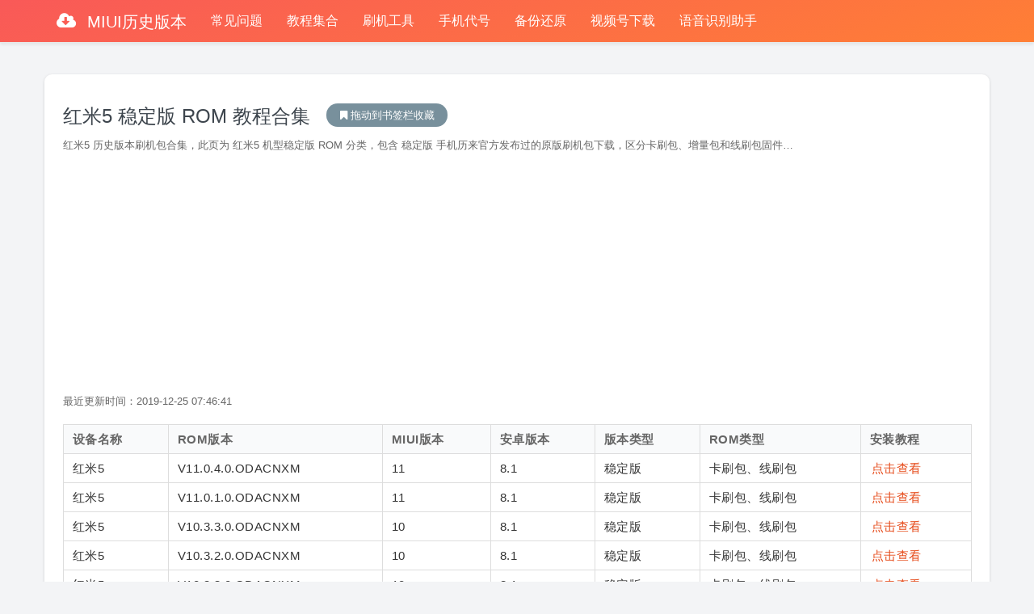

--- FILE ---
content_type: text/html; charset=UTF-8
request_url: https://www.miuistore.com/miui/rosy/roms-cn-stable.html
body_size: 2468
content:
 <!DOCTYPE html>
<html lang="zh-CN" style='font-size:15px;'>
	<head>
		<meta http-equiv="X-UA-Compatible" content="IE=edge">
		<meta name="renderer" content="webkit">
		<meta charset="UTF-8">
		<meta name="viewport" content="width=device-width, initial-scale=1">
				<title>红米5 稳定版 ROM 教程合集</title>
		<meta name='keywords' content='红米5,稳定版' />
<meta name='description' content='跟踪更新MIUI历来发布版本信息，涵括各型号手机、平板、路由器等设备MULI历史版本固件，并以线刷版、卡刷版、开发版、国际版整理分类，方便查找MIUI旧版本下载之用' />
<link href="/plugins/plyr/dist/plyr.css" rel="stylesheet">
<link href="/assets/5dc6cbb5/css/bootstrap.css" rel="stylesheet">
<link href="/assets/d1b6eba0/css/font-awesome.min.css" rel="stylesheet">
<link href="/plugins/tools/css/choose.css" rel="stylesheet">
<link href="/plugins/miui/css/site.css" rel="stylesheet">
<link href="/plugins/miui/css/jquery.fancybox.min.css" rel="stylesheet">
<script src="/assets/99d0b815/jquery.min.js"></script>
<script src="/assets/6ca0a4c8/yii.js"></script>
<script src="/assets/4787c18f/core.min.js"></script>
<script src="/plugins/plyr/dist/plyr.min.js"></script>
<script src="/plugins/plyr/dist/hls.min.js"></script>
<script src="/plugins/tools/js/tools.js"></script>
<!--[if lte IE 8]>
<script src="/assets/bd392a0d/src/respond.js"></script>
<![endif]-->
<!--[if lte IE 9]>
<script src="/assets/68f9b595/html5shiv-printshiv.min.js"></script>
<![endif]-->
<script src="/assets/4b129382/js/bootstrap.min.js"></script>
<script src="/plugins/autosize/autosize.js"></script>
<script src="/plugins/jquery_lazyload/lazyload.js"></script>
<script src="/plugins/tools/js/choose.js"></script>
<script src="/js/config.js"></script>
<script src="/plugins/jquery-json/dist/jquery.json.min.js"></script>
<script src="/plugins/miui/js/jquery.fancybox.min.js"></script>		<style>
			.navbar .navbar-brand,.navbar .navbar-text{
				color:white;
			}
			.navbar .navbar-brand:hover,.navbar .navbar-text:hover{
				color:white;
			}
		</style>
	</head>
		<body>
		<div>
			<nav class="navbar navbar-default navbar-static-top navbar-custom">
				<div class="container">
					<a class="navbar-brand" style='font-size:20px;color:white;' href="/">
					<!--
						<i class="fa fa-cloud-download" aria-hidden="true"></i>
					-->
						MIUI历史版本
					</a>
					<a href="/miui/va9vexln0.html"><p class="navbar-text">常见问题</p></a>
					<a href="/miui/spw7e9ing.html"><p class="navbar-text">教程集合</p></a>
					<a href="/miui/df31nrpt2.html"><p class="navbar-text">刷机工具</p></a>
					<a href="/miui/gjibaki5l.html"><p class="navbar-text">手机代号</p></a>
					<a href="/miui/ec9an6p3d.html"><p class="navbar-text">备份还原</p></a>
<!--
					<a href="https://sph.miuistore.com/sph/public/juan" target="_blank"><p class="navbar-text">捐赠</p></a>
-->
					<a href="https://sph.miuistore.com/" target="_blank"><p class="navbar-text">视频号下载</p></a>
					<a href="https://sph.miuistore.com/sph/public/asr" target="_blank"><p class="navbar-text">语音识别助手</p></a>
				</div>
			</nav>
		</div>
		<div class="_body">
			<main role="main" class="container">
<div class="row">
<div class="col-12">
<div class="list-wrap">
<div class="panel-head">
	<h1>红米5 稳定版 ROM 教程合集</h1>
	<span class="add-bookmark">拖动到书签栏收藏<a href="/" onclick="alert(&quot;请拖动按钮到浏览器书签栏收藏网站&quot;);return false;">MIUI历史版本下载</a></span><p>红米5 历史版本刷机包合集，此页为 红米5 机型稳定版 ROM 分类，包含 稳定版 手机历来官方发布过的原版刷机包下载，区分卡刷包、增量包和线刷包固件…</p>
<p>最近更新时间：2019-12-25 07:46:41</p></div>

<table style='letter-spacing:0.5px;'>
<thead><tr><th>设备名称</th><th>ROM版本</th><th>MIUI版本</th><th>安卓版本</th><th>版本类型</th><th>ROM类型</th><th>安装教程</th></tr></thead><tbody>
<tr>
	<td>红米5</td>
	<td>V11.0.4.0.ODACNXM</td>
	<td>11</td>
	<td>8.1</td>
	<td>稳定版</td>
	<td>
		卡刷包、线刷包	</td>
	<td><a href="/miui/rosy/roms-cn-stable/V11.0.4.0.ODACNXM.html" rel="bookmark">点击查看</a></td>
</tr>
	<tr>
	<td>红米5</td>
	<td>V11.0.1.0.ODACNXM</td>
	<td>11</td>
	<td>8.1</td>
	<td>稳定版</td>
	<td>
		卡刷包、线刷包	</td>
	<td><a href="/miui/rosy/roms-cn-stable/V11.0.1.0.ODACNXM.html" rel="bookmark">点击查看</a></td>
</tr>
	<tr>
	<td>红米5</td>
	<td>V10.3.3.0.ODACNXM</td>
	<td>10</td>
	<td>8.1</td>
	<td>稳定版</td>
	<td>
		卡刷包、线刷包	</td>
	<td><a href="/miui/rosy/roms-cn-stable/V10.3.3.0.ODACNXM.html" rel="bookmark">点击查看</a></td>
</tr>
	<tr>
	<td>红米5</td>
	<td>V10.3.2.0.ODACNXM</td>
	<td>10</td>
	<td>8.1</td>
	<td>稳定版</td>
	<td>
		卡刷包、线刷包	</td>
	<td><a href="/miui/rosy/roms-cn-stable/V10.3.2.0.ODACNXM.html" rel="bookmark">点击查看</a></td>
</tr>
	<tr>
	<td>红米5</td>
	<td>V10.2.3.0.ODACNXM</td>
	<td>10</td>
	<td>8.1</td>
	<td>稳定版</td>
	<td>
		卡刷包、线刷包	</td>
	<td><a href="/miui/rosy/roms-cn-stable/V10.2.3.0.ODACNXM.html" rel="bookmark">点击查看</a></td>
</tr>
	<tr>
	<td>红米5</td>
	<td>V10.2.2.0.ODACNXM</td>
	<td>10</td>
	<td>8.1</td>
	<td>稳定版</td>
	<td>
		卡刷包	</td>
	<td><a href="/miui/rosy/roms-cn-stable/V10.2.2.0.ODACNXM.html" rel="bookmark">点击查看</a></td>
</tr>
	<tr>
	<td>红米5</td>
	<td>V10.1.1.0.NDACNFI</td>
	<td>10</td>
	<td>7.1</td>
	<td>稳定版</td>
	<td>
		卡刷包、线刷包	</td>
	<td><a href="/miui/rosy/roms-cn-stable/V10.1.1.0.NDACNFI.html" rel="bookmark">点击查看</a></td>
</tr>
	<tr>
	<td>红米5</td>
	<td>V9.6.1.0.NDACNFD</td>
	<td>9</td>
	<td>7.1</td>
	<td>稳定版</td>
	<td>
		卡刷包、线刷包	</td>
	<td><a href="/miui/rosy/roms-cn-stable/V9.6.1.0.NDACNFD.html" rel="bookmark">点击查看</a></td>
</tr>
	<tr>
	<td>红米5</td>
	<td>V9.5.2.0.NDACNFA</td>
	<td>9</td>
	<td>7.1</td>
	<td>稳定版</td>
	<td>
		卡刷包	</td>
	<td><a href="/miui/rosy/roms-cn-stable/V9.5.2.0.NDACNFA.html" rel="bookmark">点击查看</a></td>
</tr>
	</tbody></table></div></div></div></main>
		</div>
		<footer>
		<div class="container">
			<span class="float-right">本站非小米旗下，仅收录原版固件</span>
			<span class="float-left">© 2026 MIUI历史版本 
			<br/>
			<a href="mailto:support@miuistore.com">联系方式 support@miuistore.com</a></span>
			<a style="margin-left:20px;" href="https://sph.miuistore.com/cms/m/one?hash=pc9spvesa">免责声明</a>
			<br/>
			<span class="">本平台所有资源均来源于网络分发，分享目的仅供大家学习与交流，如有侵权，请联系support@miuistore.com及时删除！</span>
		</div>
		</footer>
	</body>
	
<!-- Global site tag (gtag.js) - Google Analytics -->
<script async src="https://www.miuistore.com/gtag/js?id=G-F3RZKK257G"></script>
<script async src="https://pagead2.googlesyndication.com/pagead/js/adsbygoogle.js?client=ca-pub-7560820090947579"
crossorigin="anonymous"></script>
<script>
window.dataLayer = window.dataLayer || [];
function gtag(){dataLayer.push(arguments);}
gtag('js', new Date());
gtag('config', 'G-F3RZKK257G');
</script>
</html>


--- FILE ---
content_type: text/html; charset=utf-8
request_url: https://www.google.com/recaptcha/api2/aframe
body_size: 267
content:
<!DOCTYPE HTML><html><head><meta http-equiv="content-type" content="text/html; charset=UTF-8"></head><body><script nonce="qIiy4cIYsVcHkXGuJ3UcUw">/** Anti-fraud and anti-abuse applications only. See google.com/recaptcha */ try{var clients={'sodar':'https://pagead2.googlesyndication.com/pagead/sodar?'};window.addEventListener("message",function(a){try{if(a.source===window.parent){var b=JSON.parse(a.data);var c=clients[b['id']];if(c){var d=document.createElement('img');d.src=c+b['params']+'&rc='+(localStorage.getItem("rc::a")?sessionStorage.getItem("rc::b"):"");window.document.body.appendChild(d);sessionStorage.setItem("rc::e",parseInt(sessionStorage.getItem("rc::e")||0)+1);localStorage.setItem("rc::h",'1770100395114');}}}catch(b){}});window.parent.postMessage("_grecaptcha_ready", "*");}catch(b){}</script></body></html>

--- FILE ---
content_type: text/css
request_url: https://www.miuistore.com/plugins/tools/css/choose.css
body_size: 581
content:
/*
 * mobile
 */
.address-wrap.choose-mobile{
	position: fixed;
	width: 90%;
	left: 5%;
	min-width:unset;
	top:20%;
	bottom:unset !important;
}
.address-wrap.choose-mobile .address-body {
	max-height: 300px;
	overflow: auto;
	min-height:100px;
}
/*
 * mobile 结束
 */
.address-wrap{
	position:relative;
	min-width:450px;
	width:450px;
	min-height:50px;
	position:absolute;
	z-index:999;
	cursor:default;
	font-size:13px;
	background-color:white;
	box-shadow: 0px 0px 4px #9a9a9a;
}
.address-wrap .address-body{
}

.address-wrap .address-one{
	display:inline-block;
	min-width:100px;
	height:24px;
	padding-left:10px;
}

.address-wrap .head-one{
	display:inline-block;
	min-width:60px;
	background-color: #516ca0;
	padding:5px;
	text-align:center;
	border-right:0.5px solid gainsboro;
	margin-top: 2px;
}
.address-wrap .head-one.active{
	background-color: #233c6d;
}

.address-wrap .address-head{
	margin-top: 5px;
	border-bottom: 1px solid #233c6d;
}
.address-wrap .address-body{
	background-color: #ffffff;
	margin-right:10px;
	padding-bottom:0px;
	margin-bottom:10px;
}
.address-wrap .address-one-wrap{
	padding-top: 10px;
}
.address-wrap .close{
	position:absolute;
	float:none;
	right:11px;
	top:5px;
	color: #233c6d;
	opacity: 1;
}

.address-one.active .a-address-one{
	color:red;
}
.a-address-one:hover{
	color:red;
}
.address-wrap .extra-info {
  margin-bottom: 10px;
  border-top: 1px solid #d4d4d4;
  padding-left: 10px;
  padding-top: 10px;
}
.address-wrap a.a-head-one {
	color: white;
}


--- FILE ---
content_type: text/javascript
request_url: https://www.miuistore.com/plugins/tools/js/tools.js
body_size: 19686
content:
$.j={};$.j.getVal=function(data,index,_default){
		index=index.toString();
		if(data==undefined){
			return _default;
		}
		var splits=index.split(".");
		for(var i in splits){
			var data=data[splits[i]];
			if(undefined==data){
				return _default;
			}else{
				continue;
			}
		}
		return data;
};
$.tools = {
    'apis': {
        'get_catpcha': 'tools/captcha/'
    },
    'getFormJson': function($form) {
        var unindexed_array = $form.serializeArray();
        var indexed_array = {};
        $.map(unindexed_array, function(n, i) {
            indexed_array[n['name']] = n['value'];
        });
        return indexed_array;
    },
    /*
     *执行导入 rules 
     *唯一注意点是 reg 用的是string 所以\要转义两次 就是所有单个斜杠都是两个斜杠
     *@example
     *$.tools.import({
    	 'data':[],//xlsx类似的数据,有数据会跳过第一步
    	 'title':'报名导入：'+name,
    	 'callback':config.rootUrl+'project/regist/import-registion?project_id='+project_id+'&templateName='+templateName, //返回格式['error'=>'','message'=>'','eval'=>''] eval会执行的js row当前行上下文
    	 'all_callback':'',
    	 'example':[
    		 [
    		 '姓名',
    		 '身份证',
    		 '手机号(中国大陆手机号)'
    		 ],
    		 [
    		 '张三',
    		 '320723199102202447',
    		 '15388888888'
    		 ],
    		 [
    		 '李四',
    		 '320723199102202448',
    		 '15388888889'
    		 ]
    	 ],
    	 'cols':[
    		 {
    		 'type':'input',
    		 'name':'name',
    		 'alias':'姓名',
    		 'col':0,
    		 'edit':true,
    		 'reg':'^.+$',//不为空
    		 'remark':'真实姓名'
    		 },
    		 {
    		 'type':'select',
    		 'name':'name',
    		 'alias':'姓名',
    		 'col':1,
    		 'select':{'1':'男','2':'女'},
    		 'edit':true,
    		 'remark':'真实姓名'
    		 },
    		 {
    		 'type':'input',
    		 'name':'identity',
    		 'alias':'身份证(18位)',
    		 'edit':true,
    		 'col':2,
    		 'remark':'仅支持18位身份证',
    		 'uniq':true, #表单校验唯一
    		 'reg':'^[1-9][0-9]{5}(19|20)[0-9]{2}((01|03|05|07|08|10|12)(0[1-9]|[1-2][0-9]|31|30)|(04|06|09|11)(0[1-9]|[1-2][0-9]|30)|02(0[1-9]|[1-2][0-9]))[0-9]{3}([0-9]|x|X)$'
    		 },
    		 {
    		 'type':'input',
    		 'name':'phone',
    		 'alias':'手机号',
    		 'col':3,
    		 'remark':'仅支持大陆手机号',
    		 'reg':'^1\\d{10}$'
    		 },
    	 ],
    	//高级参数，可以不设置
     'options':{
    		'export':{
    			'title':'生成导入结果',
    			'hidden':false
    		},
    		'import_all':{
    			'title':'批量导入',
    			'hidden':false
    		},
    		'import_one':{
    			'title':'单条导入',
    			'hidden':false
    		},
    		'delete_one':{
    			'title':'删除',
    			'hidden':'false
    		},
    		'pre_import_one':{
    			'title':'删除',
    		},
    		'after_import_edit':false
    	}
     });
    	after_import_edit 导入后是否可以编辑
     */
    'import': function(rules, open_height, open_width) {
        var open_height = open_height == undefined ? 600 : open_height;
        var open_width = open_width == undefined ? 1000 : open_width;
        var iTop = (window.screen.availHeight - 30 - open_height) / 2;
        var iLeft = (window.screen.availWidth - 10 - open_width) / 2;
        var import_window = window.open('', 'newwindow', 'height=' + open_height + ', width=' + open_width + ', top=' + iTop + ', left=' + iLeft + ', toolbar=no, menubar=no, scrollbars=no, resizable=no, location=no, status=no');
        var def = $.post(config.rootUrl + "tools/public/import?action=first_pre", {
            'rules': $.toJSON(rules)
        }).done(function(result) {
            var modal = $.tools.showMessage("<div>若窗口被拦截，<a href='" + result['url'] + "' target='_blank'>点此处跳转</a></div>", null, null, {
                "type": "alert",
                "nofooter": true,
                "class": "modal-sm",
                "position": "center",
                "close": true
            })
            setTimeout(function() {
                modal.modal("hide");
            }, 5000);
            import_window.location.href = result['url'];
        });
        return def;
    },
    /*
     *导出table为excel
     */
    'exportTable': function(table) {
        var result = [];
        table.find("tr").each(function() {
            var tr = $(this);
            var e = [];
            tr.find("th").each(function() {
                e.push($.trim($(this).text()));
            });
            tr.find("td").each(function() {
                e.push($.trim($(this).text()));
            });
            result.push(e);
        });
        var def = $.post(config.rootUrl + "tools/public/import?action=export", {
            'data': $.toJSON(result)
        });
        return def;
    },
    /*
     * 请求一个hashjob ,还有一些hashjob js 在下面
     * @param url url 里面返回hashjob
     * @param callback 执行任务完成回调
     * @param asyn 是否异步执行,默认异步 false是同步(实际后台都是异步，只是同步那个会展示消息一直等待结束）指的是这个的同步的意思
     */
    'hashjob': function(url, callback, asyn, data) {
        //同步(但是不保存)
        if (asyn == false) {
            $.tools.showMessage("<div id='job-no-asyn'>正在执行（<span id='job-no-asyn-percent'>0%</span>），请勿关闭页面！</div>", null, null, {
                "class": "modal-sm modal-no-asyn",
                "position": "center",
                "nofooter": true
            });
            var job_interval = setInterval(function() {
                $.post(url, data).done(function(job) {
                    switch (job['status']) {
                        case 2:
                            $("#job-no-asyn-percent").text(job['self']['percent'] + "%");
                            break;
                        case 1:
                            $("#job-no-asyn-percent").text(job['self']['percent'] + "%");
                            $.get(config['rootUrl'] + "tools/public/delete-hash-job?hash=" + job['hash']).done(function() {
                                callback(job);
                                $(".modal-no-asyn").parent().modal('hide');
                                clearInterval(job_interval);
                            });
                            break;
                        case 0:
                            $.get(config['rootUrl'] + "tools/public/delete-hash-job?hash=" + job['hash']);
                        default:
                            $.tools.showSimpleMessage(job['message']);
                            $(".modal-no-asyn").parent().modal('hide');
                            clearInterval(job_interval);
                            break;
                    }
                });
            }, 2000);
            //异步
        } else {
            var def = $.post(url, data).done(function(job) {
                var hashjobs = $.tools.storage.getItem("hashjobs");
                hashjobs[job['hash']] = job;
                hashjobs[job['hash']]['url'] = url;
                if (callback == undefined) {
                    callback = function() {};
                }
                hashjobs[job['hash']]['callback'] = callback.toString();
                switch (job['status']) {
                    case 2:
                        $.tools.showSimpleMessage("任务正在执行,请耐心等待！");
                        break;
                    case 0:
                        $.tools.showSimpleMessage("任务执行失败,重新执行？");
                        break;
                    case 1:
                        callback(job);
                        break;
                    default:
                        console.log(job);
                        break;
                }
                hashjobs.save();
            });
        }
    },
    /*
     *拼接成父子树
     *@param array data 数据
     *@param root 父节点id
     *@param field_id 作为id的字段名
     *@param p_field_id 作为父id 的字段名
     *@parma callback (one,children) 回调 返回 {}
     *@exam
    	$.tools.getTree(data,'','hash','p_hash',function(one,children){
    		return {
    			'id':one['hash'],
    			'p_id':$one['p_hash'],
    			'text':one['title'],
    			'children':children
    		};
    	});
     *
     */
    'getTree': function(data, id, field_id, p_field_id, callback) {
        var _self = null;
        var tmp = {};
				var pa=[];
        for (var i in data) {
            if (data[i][field_id] == id) {
                _self = data[i];
            }
            if (tmp[data[i][field_id]] == undefined) {
                tmp[data[i][field_id]] = [];
            }
            if (tmp[data[i][p_field_id]] == undefined) {
                tmp[data[i][p_field_id]] = [];
            }
						if(!data[data[i][p_field_id]]){
							if(!pa[data[i][p_field_id]]){
								pa[data[i][p_field_id]]=[];
							}
							pa[data[i][p_field_id]].push(data[i]);
						}
            var _o = callback(data[i], tmp[data[i][field_id]]);
            if (_o == false) {
                continue;
            }
            tmp[data[i][p_field_id]].push(_o);
        }
				if(_self){
					return callback(_self, tmp[_self[field_id]]);
				}
				var r=[];
				for(var j in pa){
					for(var k in pa[j]){
						var e=pa[j][k];
						var childs=tmp[e[field_id]];
						var _o=callback(data[e[field_id]],childs);
						r.push(_o);
					}
				}
				if(r.length==1){
					return r[0];
				}
				return r;
    },
    /*
     *渲染验证码 返回def def.done(result)  ['hash':hash,'code':'code']
     *index captcha配置的索引 _default网站统一用_default
     */
    'renderCaptcha': function(index, options) {
        var def = $.Deferred();
        var def_get = $.tools.getCaptcha(index).done(function(result) {
            var captcha_html = '<label>验证码：<span class="tools-captcha-def"></span></label><div class="form-inline"><input type="text" placeholder="请输入验证码" name="tools_captcha" style="width:145px" class="form-control"><img class="tools-captcha-reclick" src="' + result['url'] + '" style="cursor:pointer"/></div>';
            $.tools.showMessage(captcha_html, function() {
                var code = $('.tools-modal-captcha input').val();
                def.resolve({
                    'hash': result['hash'],
                    'code': code
                });
            }, null, {
                'type': 'alert',
                'class': "modal-sm tools-modal-captcha",
                "close": true,
                'position': 'center'
            });
            $(".tools-modal-captcha input").focus();
            $(".tools-modal-captcha .btn-sure").attr("disabled", true);
            $(".tools-modal-captcha .tools-captcha-reclick").on("click", function() {
                var def_img = $.tools.getCaptcha(index).done(function(result) {
                    $(".tools-modal-captcha").data('result', result);
                    $(".tools-modal-captcha .tools-captcha-reclick").attr('src', result['url']);
                    $(".tools-modal-captcha .btn-sure").attr("disabled", true);
                });
                $.j.spinner(def_img, $(".tools-modal-captcha .tools-captcha-def"), 0);
            });
            $(".tools-modal-captcha").data('result', result);
            $(".tools-modal-captcha input").on("keyup", function(event) {
                var code = $(this).val();
                if ($.trim(code) != '') {
                    //if($.tools.validateCaptcha($(".tools-modal-captcha").data('result'),code)){
                    $(".tools-modal-captcha .btn-sure").removeAttr("disabled");
                    if (event['key'] == 'Enter') {
                        $(".tools-modal-captcha .btn-sure").trigger('click');
                    }
                } else {
                    $(".tools-modal-captcha .btn-sure").attr("disabled", true);
                }
            });
        });
        return def;
    },
    /*
     * 获取验证码 返回 def ;def.done第一个参数['error'=>'0','hash1'=>'','hash2'=>'','url'=>'','hash'=>'','sensitive'=>0]  只添加字段，不整合，兼容yii自带验证码
     * $key key
     * $baseUrl http基本路径 
     */
    'getCaptcha': function($key, $baseUrl) {
        if (undefined == $key) {
            $key = 'captcha'
        }
        if (undefined == $baseUrl) {
            if (config != undefined && config['baseUrl'] != undefined) {
                $baseUrl = config.baseUrl;
            } else {
                $baseUrl = '/';
            }
        }
        return $.get($baseUrl + $.tools.apis['get_catpcha'] + $key + "?refresh=1&t=" + $.now());
    },
    /*
     * data getCaptcha 返回的结果传过来即可
     *验证验证码(仅限于前段验证),同yii在这里只是简单验证了验证码的和,后端还得验证
     */
    'validateCaptcha': function(data, code) {
        if (data['error'] == 0) {
            var hash1 = data['hash1'];
            var hash2 = data['hash2'];
            var sensitive = data['sensitive'];
            var c = 0;
            if (sensitive == 1) {
                for (var i = 0; i < code.length; i++) {
                    c += code.charCodeAt(i);
                }
                return c == hash1;
            } else {
                code = code.toLowerCase();
                for (var i = 0; i < code.length; i++) {
                    c += code.charCodeAt(i);
                }
                return c == hash2;
            }
        }
        return false;
    },
		'showConfirmMessage':function($message,yescallback,nocallback,options){
        return $.tools.showMessage("<span style='font-weight:normal;font-size:15px;'>" + $message + "</span>", yescallback, nocallback, {
            'type': 'confirm',
            'class': 'modal-sm',
            'position': 'center',
						'alias_true':(options && options['alias_true'])?options['alias_true']:'确定',
						'alias_false':(options && options['alias_false'])?options['alias_false']:'取消',
        });
		},
    'showSimpleMessage': function($message, callback) {
        return $.tools.showMessage("<span style='font-weight:normal;font-size:15px;'>" + $message + "</span>", callback, null, {
            'type': 'alert',
            'class': 'modal-sm',
            'position': 'center'
        });
    },
    /*
     *mix false 不跳转，其他str是是跳转体制，亦可以是回调。默认自动刷新当前页
     */
    'showSuccessMessage': function($message, mixed) {
        if (typeof(mixed) == 'undefined' || typeof(mixed) == 'string' || typeof(mixed) == 'boolean' || typeof(mixed) == 'number') {
            var modal = $.tools.showMessage("<span style='font-weight:normal;font-size:15px;'>" + $message + "</span>", null, null, {
                'type': 'alert',
                'class': 'modal-sm',
                'position': 'center',
                'nofooter': true
            });
            modal.find(".modal-sm").css({
                "width": "auto",
                "display": "inline-block",
                "text-align": "unset"
            })
            modal.css({
                "text-align": "center"
            })
            var timeout = typeof(mixed) == 'number' ? mixed : 1000;
            if (timeout === 0 || mixed === false) {} else {
                setTimeout(function() {
                    modal.modal('hide');
                    if ($.trim(mixed) == '' || typeof(mixed) == 'number') {
                        window.location.reload();
                    } else if (typeof(mixed) == 'string') {
                        if (config && $.trim(config['uni_platform']) != '') {
                            uni.s_redirectTo({
                                'url': mixed
                            });
                        } else {
                            window.location.href = mixed;
                        }
                    }
                }, timeout);
            }
        } else if (typeof(mixed) == 'function') {
            var modal = $.tools.showMessage("<span style='font-weight:normal;font-size:15px;'>" + $message + "</span>", mixed, null, {
                'type': 'alert',
                'class': 'modal-sm',
                'position': 'center',
                'nofooter': false
            });
        }
        return modal;
    },
    'showErrorMessage': function($message, callback) {
        return $.tools.showMessage("<span style='font-weight:normal;font-size:15px;'>" + $message + "</span>", callback, null, {
            'type': 'alert',
            'class': 'modal-sm',
            'position': 'center'
        });
    },
    /*
	 *$message 消息
	 *$sure 确定回调
	 *$cancel 取消回调
	 *$options [
		'class'=>'',自定义class modal-sm 小框 modal-lg 大框
		'timeout'=>'',倒计时单位秒
		'timeout_on'=>'',是否开启倒计时
		'alias_true'=>'',确定别名
		'alias_false'=>'',取消别名
    'class_true=>'',确定class
    'class_false'=>'',取消class
		'moveable'=>'false'是否可移动 依赖jquery ui,
		'moveable_option'=>{},
		'close'=>'false'是否可关闭
		'type'=>'alert | confirm' 强制模式,
		'nofooter'=>false 没有脚
		'position'=>'center' 居中
		'backdrop'=>'static' static 点击空白不会取消 true 点击空白会取消
	 ]
	 @return modal
	 */
    'showMessage': function($message, $sure, $cancel, $options) {
        if ($options != undefined) {
            var nofooter = $options['nofooter'];
            var type = $options['type'];
            var timeout = $options['timeout'];
            var timeout_on = $options['timeout_on'];
            var class_true = $.j.getVal($options, 'class_true', "btn-primary");
            var class_false = $.j.getVal($options, 'class_false', "btn-danger");
            var _class = (undefined == $options['class']) ? '' : $options['class'];
            var alias_true = $options['alias_true'];
            var alias_false = $options['alias_false'];
            var close = (undefined == $options['close']) ? false : $options['close'];
            var position = (undefined == $options['position']) ? undefined : $options['position'];
            var _static = (undefined == $options['backdrop']) ? 'static' : $options['backdrop'];
            var moveable = (undefined == $options['moveable']) ? false : $options['moveable'];
            var moveable_option = (undefined == $options['moveable_option']) ? {
                'handle': ".modal-content"
            } : $options['moveable_option'];
            var z_index = (undefined == $options['z-index']) ? null : $options['z-index'];
        }
        if (close == true) {
            var close_html = "<button type='button' class='close' data-dismiss='modal' aria-label='Close'><span aria-hidden='true'>&times;</span></button>";
        } else {
            close_html = '';
        }
        footerstyle = '';
        if (nofooter == true) {
            footerstyle = 'display:none';
        }
        if ($sure == undefined || $sure == null || type == 'alert') {
            if (alias_true == undefined) {
                alias_true = '确定';
            }
            var html = $("<div class='modal' data-backdrop='" + _static + "' data-keyboard='false'> <div class='modal-dialog " + _class + "'> <div class='modal-content'> <div class='modal-body'>" + close_html + $message + "</div> <div class='modal-footer' style='padding:5px 10px 5px 10px;" + footerstyle + "'> <button type='button' class='btn btn-sure " + class_true + "' >" + alias_true + "</button></div> </div> </div> </div>");
        } else {
            if (alias_true == undefined) {
                alias_true = '是';
            }
            if (alias_false == undefined) {
                alias_false = '否';
            }
            var html = $("<div class='modal' data-backdrop='" + _static + "' data-keyboard='false'> <div class='modal-dialog " + _class + "'> <div class='modal-content'> <div class='modal-body'>" + close_html + $message + "</div> <div class='modal-footer' style='padding:5px 10px 5px 10px;" + footerstyle + "'> <button type='button' class='btn btn-sure " + class_true + "' >" + alias_true + "</button> <button type='button' class='btn btn-cancel " + class_false + "' >" + alias_false + "</button> </div> </div> </div> </div>");
        }

        if (timeout != null) {
            if (timeout_on) {
                html.find(".btn-sure").data('old_text', html.find(".btn-sure").text());
                html.find(".btn-sure").text(html.find(".btn-sure").data("old_text") + "(" + timeout + ")");
                var interval = setInterval(function() {
                    timeout -= 1;
                    if (timeout <= 0) {
                        html.find(".btn-sure").text(html.find(".btn-sure").data("old_text"));
                        html.find(".btn-sure").trigger("click");
                        clearInterval(interval);
                    }
                    html.find(".btn-sure").text(html.find(".btn-sure").data("old_text") + "(" + timeout + ")");
                }, 1000);
            } else {
                html.find(".btn-cancel").data('old_text', html.find(".btn-cancel").text());
                html.find(".btn-cancel").text(html.find(".btn-cancel").data("old_text") + "(" + timeout + ")");
                var interval = setInterval(function() {
                    timeout -= 1;
                    if (timeout <= 0) {
                        html.find(".btn-cancel").text(html.find(".btn-cancel").data("old_text"));
                        html.find(".btn-cancel").trigger("click");
                        clearInterval(interval);
                    }
                    html.find(".btn-cancel").text(html.find(".btn-cancel").data("old_text") + "(" + timeout + ")");
                }, 1000);
            }
        }
        html.on("click", ".btn-sure", function() {
            if (undefined != interval) {
                clearInterval(interval);
            }
            if (undefined != $sure && null != $sure) {
                if ($sure() != false) {
                    html.modal('hide');
                }
            } else {
                html.modal('hide');
            }
        });
        html.on("click", ".btn-cancel", function() {
            if (undefined != interval) {
                clearInterval(interval);
            }
            if (undefined != $cancel && null != $cancel) {
                if ($cancel() != false) {
                    html.modal('hide');
                }
            } else {
                html.modal('hide');
            }
        });
        html.modal();
        if (null != z_index) {
            html.css('z-index', z_index);
        }
        if (position == 'center') {
            var height_content = html.find(".modal-content").height();
            var window_height = window.innerHeight;
            if (window_height == 0) {
                var window_height = $(".modal.in:eq(0)").height();
            }
            //高度太小的按剧中来,高的向上去一点
            if (window_height / 2 > 350) {
                var top_h = window_height / 2 - height_content / 2 - 150;
                if (top_h < 10) {
                    top_h = 50;
                }
                html.find(".modal-dialog").css("margin-top", top_h);
            } else {
                var top_h = window_height / 2 - height_content / 2;
                if (top_h < 10) {
                    top_h = 50;
                }
                html.find(".modal-dialog").css("margin-top", window_height / 2 - height_content / 2);
            }
        }
        if (moveable == true) {
            html.draggable(moveable_option);
        }
        //隐藏就删除
        html.on("hidden.bs.modal", function() {
            html.remove();
        });
        return html;
    },
    'urljoin': function(purl, url) {
        if (purl.indexOf('?') != -1) {
            var purl = purl.substr(0, purl.indexOf('?'));
        }
        var prefix = purl.match(/(^http[s]?:\/\/(.*?))(\/|$)/);
        if (prefix == null) {
            console.log('urljoin error', purl, url);
            return url;
        } else {
            prefix = prefix[1];
        }
        var last_prefix = purl.match(/(^http[s]?:\/\/(.*))(\/)/);
        if (last_prefix == null) {
            var last_prefix = purl.match(/(^http[s]?:\/\/(.*))$/);
            if (last_prefix != null) {
                last_prefix = last_prefix[1];
            } else {
                console.log('urljoin error', purl, url);
                return url;
            }
        } else {
            last_prefix = last_prefix[1];
        }
        var url = $.trim(url);
        if (/^http/.test(url)) {
            return url;
        } else if (/^\//.test(url)) {
            return prefix + url;
        } else {
            return last_prefix + '/' + url;
        }
    },
    /*
     * 下面开始是纯函数类函数--------------------------
     *arr 数组 r boolean是否反序
     *return_key 是否返回key值
     */
    'sortArray': function(arr, r, return_key) {
        if (return_key == true) {
            var key_array = [];
            var key_init = 0;
            $.tools.each(arr, function() {
                key_array.push(key_init);
                key_init++;
            });
        }
        var low = 0;
        var high = arr.length -1;
        var tmp, j;
        while (low < high) {
            for (j = low; j < high; ++j) {
                var check_result = false;
                if (!isNaN(arr[j])) {
										var old=arr[j]==null?0:arr[j];
										var nw=arr[j+1]==null?0:arr[j+1];
                    check_result = parseFloat(old) > parseFloat(nw);
                } else {
                    check_result = (arr[j] + "").localeCompare(arr[j + 1] + "", 'zh') >= 1 ? true : false;
                }
                if (check_result) {
                    tmp = arr[j];
                    arr[j] = arr[j + 1];
                    arr[j + 1] = tmp;
                    if (return_key == true) {
                        tmp_k = key_array[j];
                        key_array[j] = key_array[j + 1];
                        key_array[j + 1] = tmp_k;
                    }
                }
            }--high;
            for (j = high; j > low; --j) {
                var check_result = false;
                if (!isNaN(arr[j])) {
										var old=arr[j]==null?0:arr[j];
										var nw=arr[j-1]==null?0:arr[j-1];
                    check_result = parseFloat(old) < parseFloat(nw);

                } else {
                    check_result = (arr[j] + "").localeCompare(arr[j - 1] + "", 'zh') <= 1 ? true : false;
                }
                if (check_result) {
                    tmp = arr[j];
                    arr[j] = arr[j - 1];
                    arr[j - 1] = tmp;
                    if (return_key == true) {
                        tmp_k = key_array[j];
                        key_array[j] = key_array[j - 1];
                        key_array[j - 1] = tmp_k;
                    }
                }
            }++low;
        }
        if (return_key == true) {
            arr = key_array;
        }
        if (r == true) {
            var r_arr = [];
            while ((tmp = arr.pop()) != null) {
                r_arr.push(tmp);
            }
            arr = r_arr;
        }
        return arr;
    },
    /*
     * key为null或undefined 时候 按 object 的 key 排序 否则 按照key排序  支持 [object,object] {'a':object,'b':object}
     * r boolean 是否反顺序  
     * 如果索引是数字实际上返回还是默认不对的，有数字返回key.return _key为true
     * 样例 {'a':{'name':'xx','year':'2'},'b':{'name':'xx','year':'3'}} $.tools.sortObject(o,'year');
     * key是数字的话无效，json解析会按数字自动排序
     */
    'sortObject': function(o, key, r, return_key) {
        var arr = [];
        var arr2 = [];
        if (key == undefined || key == null) {
            $.tools.each(o, function(one, k) {
                arr.push(one);
                arr2.push(k);
            });
            var sort_arr = $.tools.sortArray(arr, r, true);
        } else {
            $.tools.each(o, function(one, k) {
                arr.push(one[key]);
                arr2.push(k);
            });
            var sort_arr = $.tools.sortArray(arr, r, true);
        }
        if (return_key == true) {
            var key_result = [];
            $.tools.each(sort_arr, function(one) {
                key_result.push(arr2[one]);
            });
            return sort_arr;
        }
        if ($.isArray(o)) {
            var sort_result = [];
        } else {
            var sort_result = [];
        }
        $.tools.each(sort_arr, function(one) {
            sort_result.push(o[arr2[one]]);
        });
        return sort_result;
    },
    'each': function(o, func) {
        for (var i in o) {
            if (typeof(o[i]) != 'function') {
                func(o[i], i);
            }
        }
    },
    /*
     *封装内部存储 使用方法 var o=$.tools.storage.getItme('key'); o.a='b';o.save();| o.remove();
     */
    'storage': {
        'getItem': function(key) {
            var o = window.localStorage.getItem(key);
            try {
                var real_o = $.parseJSON(o);
            } catch ($e) {
                real_o = {};
            }
            if (real_o == null) {
                real_o = {};
            }
            return $.tools.storage.init(key, real_o);
        },
        //为real_o 赋予 save remove 和getKey 方法
        'init': function(key, real_o) {
            real_o.getKey = function() {
                return key;
            };
            real_o.save = function(data) {
                if (data) {
                    for (var i in data) {
                        if (typeof(i) != 'function') {
                            real_o[i] = data[i];
                        }
                    }
                }
                var o = $.toJSON(this);
                window.localStorage.setItem(this.getKey(), o);
            };
            real_o.remove = function() {
                window.localStorage.removeItem(this.getKey());
            };
            real_o.load = function(data) {
                var r = data ? data : {};
                for (var i in real_o) {
                    if (typeof(real_o[i]) != 'function') {
                        r[i] = real_o[i];
                    }
                }
                return r;
            };
            return real_o;
        }
    },
    'sys': {
        //获取url参数
        'getParam': function(name, _default) {
            var reg = new RegExp("(^|&)" + name + "=([^&]*)(?=&|$)", "g");
            var r = decodeURI(window.location.search.substr(1)).match(reg);
            var value = undefined;
            if (r != null) {
                if (r.length >= 2) {
                    value = [];
                    for (var i in r) {
                        if (!isNaN(i)) {
                            value.push(decodeURIComponent(r[i].substr(r[i].indexOf('=') + 1, r[i].length)));
                        }
                    }
                } else {
                    value = decodeURIComponent(r[0].substr(r[0].indexOf('=') + 1, r[0].length));
                }
            }
            if (_default != undefined && value == undefined) {
                value = _default;
            }
            return value;
        },
        'getParams': function() {
            var hashcode = decodeURIComponent(window.location.href);
            var end = {};
            var reg = /\?(.*)/;
            var result = hashcode.match(reg);
            if (reg.test(hashcode) && undefined != result[1]) {
                var params = result[1].split('&');
                for (var i = 0; i < params.length; i++) {
                    var one = params[i].split('=');
                    if (undefined != one[1]) {
                        if (one[0] == '') {
                            continue;
                        }
                        end[one[0]] = one[1];
                    } else {
                        if (one[0] == '') {
                            continue;
                        }
                        end[one[0]] = '';
                    }
                }
            }
            return end;
        },
        'getCookie': function(t) {
            var e, i = function(t) {
                if (!t) return t;
                for (; t != unescape(t);) t = unescape(t);
                for (var e = ["<", ">", "'", '"', "%3c", "%3e", "%27", "%22", "%253c", "%253e", "%2527", "%2522"], i = ["&#x3c;", "&#x3e;", "&#x27;", "&#x22;", "%26%23x3c%3B", "%26%23x3e%3B", "%26%23x27%3B", "%26%23x22%3B", "%2526%2523x3c%253B", "%2526%2523x3e%253B", "%2526%2523x27%253B", "%2526%2523x22%253B"], n = 0; n < e.length; n++) t = t.replace(new RegExp(e[n], "gi"), i[n]);
                return t
            };
            return i((e = document.cookie.match(RegExp("(^|;\\s*)" + t + "=([^;]*)(;|$)"))) ? unescape(e[2]) : "")
        },
        'setCookie': function(t, e, expire, path, domain, secure) {
            var i = arguments,
                n = arguments.length,
                r = expire != null ? expire.toGMTString() : "",
                o = path != null ? path : "",
                a = domain != null ? domain : "",
                s = secure != null ? secure : !1;
            document.cookie = t + "=" + escape(e) + ";expires =" + r + ";path = " + o + ";domain =" + a + (1 == s ? ";secure" : " ")
        },
        'removeCookie': function(name, domain, path) {
            window.document.cookie = name + "=; expires=Mon, 26 Jul 1997 05:00:00 GMT; " + (path ? ("path=" + path + "; ") : "path=/; ") + (domain ? ("domain=" + domain + ";") : ("domain=" + window.location.host + ";"));
        },
        'loadScript': function(t, e) {
            var i = document.createElement("script");
            i.charset = "UTF-8", i.onload = i.onreadystatechange = function() {
                this.readyState && "loaded" !== this.readyState && "complete" !== this.readyState || ("function" == typeof e && e(i), i.onload = i.onreadystatechange = null, i.parentNode && i.parentNode.removeChild(i))
            }, i.src = t, document.getElementsByTagName("head")[0].appendChild(i)
        },
        'winName': {
            set: function(t, e) {
                var i = window.name || "";
                window.name = i.match(new RegExp(";" + t + "=([^;]*)(;|$)")) ? i.replace(new RegExp(";" + t + "=([^;]*)"), ";" + t + "=" + e) : i + ";" + t + "=" + e
            },
            get: function(t) {
                var e = window.name || "",
                    i = e.match(new RegExp(";" + t + "=([^;]*)(;|$)"));
                return i ? i[1] : ""
            },
            //param t key
            unset: function(t) {
                var e = window.name || "";
                window.name = e.replace(new RegExp(";" + t + "=([^;]*)"), "")
            }
        }
    },
    'reg': {
        'email': /^(([^<>()\[\]\\.,;:\s@"]+(\.[^<>()\[\]\\.,;:\s@"]+)*)|(".+"))@((\[[0-9]{1,3}\.[0-9]{1,3}\.[0-9]{1,3}\.[0-9]{1,3}])|(([a-zA-Z\-0-9]+\.)+[a-zA-Z]{2,}))$/,
        'phone': /^[1-9]{1}\d{10}$/,
        'check_phone': function(val) {
            return $.tools.reg.phone.test(val);
        },
        'check_email': function(val) {
            return $.tools.reg.email.test(val);
        },
        //type=0|undefined 澳门,香港,台湾,15,18都可以
        //type=1 18位身份证
        'check_identity': function(code, type) {
            if (type == undefined || type == 0) {
                //香港身份验证
                var xiang_gang_reg = /^[A-Z]{1}\d{6}\(\d{1}\)$/;
                if (xiang_gang_reg.test(code)) {
                    return true;
                }
                var aomeng_reg = /^\d{7}\(\d{1}\)$/;
                if (aomeng_reg.test(code)) {
                    return true;
                }
                var taiwan_reg = /^[A-Z]{1}\d{9}$/;
                if (taiwan_reg.test(code)) {
                    return true;
                }
            }
            code = code.toUpperCase();
            if (code.length == 15 && type != 1) {
                var arrInt = new Array(7, 9, 10, 5, 8, 4, 2, 1, 6, 3, 7, 9, 10, 5, 8, 4, 2);
                var arrCh = new Array('1', '0', 'X', '9', '8', '7', '6', '5', '4', '3', '2');
                var nTemp = 0,
                    i;
                code = code.substr(0, 6) + '19' + code.substr(6, code.length - 6);
                for (i = 0; i < 17; i++) {
                    nTemp += code.substr(i, 1) * arrInt[i];
                }
                code += arrCh[nTemp % 11];
            }
            var city = {
                11: "北京",
                12: "天津",
                13: "河北",
                14: "山西",
                15: "内蒙古",
                21: "辽宁",
                22: "吉林",
                23: "黑龙江 ",
                31: "上海",
                32: "江苏",
                33: "浙江",
                34: "安徽",
                35: "福建",
                36: "江西",
                37: "山东",
                41: "河南",
                42: "湖北 ",
                43: "湖南",
                44: "广东",
                45: "广西",
                46: "海南",
                50: "重庆",
                51: "四川",
                52: "贵州",
                53: "云南",
                54: "西藏 ",
                61: "陕西",
                62: "甘肃",
                63: "青海",
                64: "宁夏",
                65: "新疆",
                71: "台湾",
                81: "香港",
                82: "澳门",
                91: "国外 "
            };
            var pass = true;
            if (!code || !/^\d{6}(18|19|20)?\d{2}(0[1-9]|1[012])(0[1-9]|[12]\d|3[01])\d{3}(\d|X)$/i.test(code)) {
                tip = "身份证号格式错误";
                pass = false;
            } else if (!city[code.substr(0, 2)]) {
                pass = false;
            } else {
                //18位身份证需要验证最后一位校验位
                if (code.length == 18) {
                    code = code.split('');
                    var factor = [7, 9, 10, 5, 8, 4, 2, 1, 6, 3, 7, 9, 10, 5, 8, 4, 2];
                    var parity = [1, 0, 'X', 9, 8, 7, 6, 5, 4, 3, 2];
                    var sum = 0;
                    var ai = 0;
                    var wi = 0;
                    for (var i = 0; i < 17; i++) {
                        ai = code[i];
                        wi = factor[i];
                        sum += ai * wi;
                    }
                    var last = parity[sum % 11];
                    if (parity[sum % 11] != code[17]) {
                        pass = false;
                    }
                }
            }
            return pass;
        }
    },
	/**
	 * 编辑存json文件
	 * 依赖 LayerAsset JsonEditorAsset
	 * @param json_data 字符串的json
	 * @callback fun 回调
	 */
		'editjsonraw':function(json_data,callback){
			var randkey=parseInt(Math.random()*10000%10000);
			var index=layer.open({
				type: 1,
				shade: false,
				title: "JSON编辑器",
				content: "<div class='el_json_editor_"+randkey+"' style='width:800px;padding:10px;height:600px;'><div class='el_json_editor_json_"+randkey+"' style='height:100%;width:100%;'></div></div>",
				maxWidth:800,
				btn:['确定'],
				zIndex:1000,
				yes:function(index,layero){
					var preview_data=$(".el_json_editor_json_"+randkey).data('editor').get();
					callback(JSON.stringify(preview_data));
					layer.close(index);
				}
			});
			if(!$(".el_json_editor_json_"+randkey).data("editor")){
				var editor = new JSONEditor($(".el_json_editor_json_"+randkey).get(0), {mode: 'code'})
				$(".el_json_editor_json_"+randkey).data("editor",editor);
			}
			$(".el_json_editor_json_"+randkey).data("editor").set(JSON.parse(json_data));
		},
    /*
     * 编辑key->value 形式的json文件
     * options title thead  
     * example
     *$.tools.editjson($.parseJSON($(".input-callback-value").val()),function(data){
     *	if(data!=false){
     *		$(".input-callback-value").val($.toJSON(data));
     *	}
     *},{"title":"值","keys":['key','value','alias'],'thead':"<tr><td>手机号</td><td>姓名</td><td>证件号</td><td>操作</td></tr>"});	
     *
     */
    'editjson': function(data_json, callback, options) {
        var title = $.j.getVal(options, 'title', '编辑');
        var thead = $.j.getVal(options, 'thead', ' ');
        var keys = $.j.getVal(options, 'keys', []);
        var $thead = $("<thead>" + thead + "</thead>");
        var td_editjson_delete = "<td style='vertical-align:middle' class='td_editjson_delete'><button type='button' class='btn btn-xs editjson_delete' style=''>删除</button></td></tr>";
        $thead.find("tr").append("<td class='td_editjson_add' style='width:95px;'><button type='button' class='btn btn-xs editjson_add' style='display:inline-block;'>追加</button> <button class='btn btn-xs editjson_look' type='button' style='display:inline-block;'>json</button></td>");
        if (!$.isArray(data_json)) {
            var data = [data_json];
        } else {
            var data = data_json;
        }
        var trs = '';
        var total_row = 0;
        for (var row in data) {
            total_row += 1;
            trs += '<tr>';
            var tds = '';
            for (var col in data[row]) {
                tds += '<td><input class="form-control" type="text" value="' + data[row][col] + '" name="editjson_data[' + row + '][' + col + ']"/></td>';
            }
            trs += tds + td_editjson_delete;
        }
        var md5 = $.tools.md5($.now());
        var modal = $.tools.showMessage('<h4>' + title + '</h4><form style="max-height:400px;overflow:auto;" class="editjson_data" data-id="' + md5 + '"><table class="table table-hover table-bordered"><thead>' + $thead.html() + '</thead><tbody>' + trs + '</tbody></table></form>', function() {
            var form_data = $(".editjson_data[data-id='" + md5 + "']").serialize();
            var def = $.post(config.rootUrl + "tools/public/get-form-data-json?filter_key=editjson_data", {
                'data': form_data
            }, function(post_result) {
                if (post_result['error'] == 0) {
                    callback(post_result['data']);
                } else {
                    callback(false);
                }
            })
            $.j.spinner(def);
        }, null, {
            "alias_true": "确定",
            "alias_false": "取消"
        });
        $(".editjson_data[data-id='" + md5 + "']").on("click", ".editjson_delete", function() {
            var context = $(this);
            $(context).parent().parent().remove();
        });
        $(".editjson_data[data-id='" + md5 + "']").on("click", ".editjson_look", function() {
            var form_data = $(".editjson_data[data-id='" + md5 + "']").serialize();
            var def = $.post(config.rootUrl + "tools/public/get-form-data-json?filter_key=editjson_data", {
                'data': form_data
            }, function(post_result) {
                if (post_result['error'] == 0) {
                    $.tools.showMessage("<textarea class='form-control editjson_textarea_look' style='height:200px;overflow:auto;'>" + $.toJSON(post_result['data']) + "</textarea>", function() {
                        var data = $.parseJSON($(".editjson_textarea_look").val());
                        $.tools.editjson(data, callback, options);
                        modal.modal('hide');
                    }, null, {
                        "alias_true": "确定",
                        "alias_false": "取消"
                    });
                }
            })
        });
        $(".editjson_data[data-id='" + md5 + "']").on("click", ".editjson_add", function() {
            var clone = $(this).parent().parent().clone();
            var tds = '';
            var key_index = 0;
            clone.find("td").each(function() {
                if ($(this).hasClass("td_editjson_add")) {
                    tds += td_editjson_delete;
                } else {
                    var key = $.j.getVal(keys, key_index, '');
                    tds += '<td><input class="form-control" type="text" name="editjson_data[0][' + key + ']"/></td>';
                    key_index += 1;
                }
            });
            total_row += 1;
            var tr = $("<tr>" + tds + "</tr>");
            tr.find("input").each(function() {
                $(this).val('');
                $(this).attr("value", '');
                $(this).attr("name", $(this).attr("name").replace(/editjson_data\[\d*?\]/, 'editjson_data[' + total_row + ']'));
            });
            $(this).parent().parent().parent().parent().find("tbody").append(tr);
        });
    },
    //获取00:00:00的倒计时时间
    //num 秒数
    //options ['number'=>3] 显示00的个数，最多三个，最少1个 ,默认3个
    'getTimeExpire': function(num, options) {
        var number = 3;
        if (options != undefined) {
            number = (undefined == options['number']) ? 3 : options['number'];
        }
        if (num <= 0) {
            num = 0;
        }

        function getZero(n) {
            if (n < 10) {
                return '0' + n;
            } else {
                return n;
            }
        }
        if (number == 1) {
            var $m_e = getZero(num);
            return $m_e;
        } else if (number == 2) {
            var $m = getZero(Math.floor(num / 60));
            var $m_e = getZero(num % 60);
            return $m + ':' + $m_e;
        } else if (number == 3) {
            var $h = getZero(Math.floor(num / 3600));
            var $h_e = num % 3600;
            var $m = getZero(Math.floor($h_e / 60));
            var $m_e = getZero(Math.floor($h_e % 60));
            return $h + ':' + $m + ':' + $m_e;
        } else if (number == 4) {
            var $d = getZero(Math.floor(num / 86400));
            var $d_e = num % 86400;
            var $h = getZero(Math.floor($d_e / 3600));
            var $h_e = num % 3600;
            var $m = getZero(Math.floor($h_e / 60));
            var $m_e = getZero(Math.floor($h_e % 60));
            return $d + ":" + $h + ':' + $m + ':' + $m_e;
        }
    },
};



//MD5函数
! function(n) {
    "use strict";

    function t(n, t) {
        var r = (65535 & n) + (65535 & t);
        return (n >> 16) + (t >> 16) + (r >> 16) << 16 | 65535 & r
    }

    function r(n, t) {
        return n << t | n >>> 32 - t
    }

    function e(n, e, o, u, c, f) {
        return t(r(t(t(e, n), t(u, f)), c), o)
    }

    function o(n, t, r, o, u, c, f) {
        return e(t & r | ~t & o, n, t, u, c, f)
    }

    function u(n, t, r, o, u, c, f) {
        return e(t & o | r & ~o, n, t, u, c, f)
    }

    function c(n, t, r, o, u, c, f) {
        return e(t ^ r ^ o, n, t, u, c, f)
    }

    function f(n, t, r, o, u, c, f) {
        return e(r ^ (t | ~o), n, t, u, c, f)
    }

    function i(n, r) {
        n[r >> 5] |= 128 << r % 32, n[14 + (r + 64 >>> 9 << 4)] = r;
        var e, i, a, d, h, l = 1732584193,
            g = -271733879,
            v = -1732584194,
            m = 271733878;
        for (e = 0; e < n.length; e += 16) i = l, a = g, d = v, h = m, g = f(g = f(g = f(g = f(g = c(g = c(g = c(g = c(g = u(g = u(g = u(g = u(g = o(g = o(g = o(g = o(g, v = o(v, m = o(m, l = o(l, g, v, m, n[e], 7, -680876936), g, v, n[e + 1], 12, -389564586), l, g, n[e + 2], 17, 606105819), m, l, n[e + 3], 22, -1044525330), v = o(v, m = o(m, l = o(l, g, v, m, n[e + 4], 7, -176418897), g, v, n[e + 5], 12, 1200080426), l, g, n[e + 6], 17, -1473231341), m, l, n[e + 7], 22, -45705983), v = o(v, m = o(m, l = o(l, g, v, m, n[e + 8], 7, 1770035416), g, v, n[e + 9], 12, -1958414417), l, g, n[e + 10], 17, -42063), m, l, n[e + 11], 22, -1990404162), v = o(v, m = o(m, l = o(l, g, v, m, n[e + 12], 7, 1804603682), g, v, n[e + 13], 12, -40341101), l, g, n[e + 14], 17, -1502002290), m, l, n[e + 15], 22, 1236535329), v = u(v, m = u(m, l = u(l, g, v, m, n[e + 1], 5, -165796510), g, v, n[e + 6], 9, -1069501632), l, g, n[e + 11], 14, 643717713), m, l, n[e], 20, -373897302), v = u(v, m = u(m, l = u(l, g, v, m, n[e + 5], 5, -701558691), g, v, n[e + 10], 9, 38016083), l, g, n[e + 15], 14, -660478335), m, l, n[e + 4], 20, -405537848), v = u(v, m = u(m, l = u(l, g, v, m, n[e + 9], 5, 568446438), g, v, n[e + 14], 9, -1019803690), l, g, n[e + 3], 14, -187363961), m, l, n[e + 8], 20, 1163531501), v = u(v, m = u(m, l = u(l, g, v, m, n[e + 13], 5, -1444681467), g, v, n[e + 2], 9, -51403784), l, g, n[e + 7], 14, 1735328473), m, l, n[e + 12], 20, -1926607734), v = c(v, m = c(m, l = c(l, g, v, m, n[e + 5], 4, -378558), g, v, n[e + 8], 11, -2022574463), l, g, n[e + 11], 16, 1839030562), m, l, n[e + 14], 23, -35309556), v = c(v, m = c(m, l = c(l, g, v, m, n[e + 1], 4, -1530992060), g, v, n[e + 4], 11, 1272893353), l, g, n[e + 7], 16, -155497632), m, l, n[e + 10], 23, -1094730640), v = c(v, m = c(m, l = c(l, g, v, m, n[e + 13], 4, 681279174), g, v, n[e], 11, -358537222), l, g, n[e + 3], 16, -722521979), m, l, n[e + 6], 23, 76029189), v = c(v, m = c(m, l = c(l, g, v, m, n[e + 9], 4, -640364487), g, v, n[e + 12], 11, -421815835), l, g, n[e + 15], 16, 530742520), m, l, n[e + 2], 23, -995338651), v = f(v, m = f(m, l = f(l, g, v, m, n[e], 6, -198630844), g, v, n[e + 7], 10, 1126891415), l, g, n[e + 14], 15, -1416354905), m, l, n[e + 5], 21, -57434055), v = f(v, m = f(m, l = f(l, g, v, m, n[e + 12], 6, 1700485571), g, v, n[e + 3], 10, -1894986606), l, g, n[e + 10], 15, -1051523), m, l, n[e + 1], 21, -2054922799), v = f(v, m = f(m, l = f(l, g, v, m, n[e + 8], 6, 1873313359), g, v, n[e + 15], 10, -30611744), l, g, n[e + 6], 15, -1560198380), m, l, n[e + 13], 21, 1309151649), v = f(v, m = f(m, l = f(l, g, v, m, n[e + 4], 6, -145523070), g, v, n[e + 11], 10, -1120210379), l, g, n[e + 2], 15, 718787259), m, l, n[e + 9], 21, -343485551), l = t(l, i), g = t(g, a), v = t(v, d), m = t(m, h);
        return [l, g, v, m]
    }

    function a(n) {
        var t, r = "",
            e = 32 * n.length;
        for (t = 0; t < e; t += 8) r += String.fromCharCode(n[t >> 5] >>> t % 32 & 255);
        return r
    }

    function d(n) {
        var t, r = [];
        for (r[(n.length >> 2) - 1] = void 0, t = 0; t < r.length; t += 1) r[t] = 0;
        var e = 8 * n.length;
        for (t = 0; t < e; t += 8) r[t >> 5] |= (255 & n.charCodeAt(t / 8)) << t % 32;
        return r
    }

    function h(n) {
        return a(i(d(n), 8 * n.length))
    }

    function l(n, t) {
        var r, e, o = d(n),
            u = [],
            c = [];
        for (u[15] = c[15] = void 0, o.length > 16 && (o = i(o, 8 * n.length)), r = 0; r < 16; r += 1) u[r] = 909522486 ^ o[r], c[r] = 1549556828 ^ o[r];
        return e = i(u.concat(d(t)), 512 + 8 * t.length), a(i(c.concat(e), 640))
    }

    function g(n) {
        var t, r, e = "";
        for (r = 0; r < n.length; r += 1) t = n.charCodeAt(r), e += "0123456789abcdef".charAt(t >>> 4 & 15) + "0123456789abcdef".charAt(15 & t);
        return e
    }

    function v(n) {
        return unescape(encodeURIComponent(n))
    }

    function m(n) {
        return h(v(n))
    }

    function p(n) {
        return g(m(n))
    }

    function s(n, t) {
        return l(v(n), v(t))
    }

    function C(n, t) {
        return g(s(n, t))
    }

    function A(n, t, r) {
        return t ? r ? s(t, n) : C(t, n) : r ? m(n) : p(n)
    }
    "function" == typeof define && define.amd ? define(function() {
        return A
    }) : "object" == typeof module && module.exports ? module.exports = A : n.$.tools.md5 = A
}(this);
//时间函数拓展
// 对Date的扩展，将 Date 转化为指定格式的String   
// 月(M)、日(d)、小时(h)、分(m)、秒(s)、季度(q) 可以用 1-2 个占位符，   
// 年(y)可以用 1-4 个占位符，毫秒(S)只能用 1 个占位符(是 1-3 位的数字)   
// 例子：   
// (new Date()).Format("yyyy-MM-dd hh:mm:ss.S") ==> 2006-07-02 08:09:04.423   
// (new Date()).Format("yyyy-M-d h:m:s.S")      ==> 2006-7-2 8:9:4.18   
Date.prototype.format = function(fmt) {
    var o = {
        "M+": this.getMonth() + 1, //月份   
        "d+": this.getDate(), //日   
        "h+": this.getHours(), //小时   
        "m+": this.getMinutes(), //分   
        "s+": this.getSeconds(), //秒   
        "q+": Math.floor((this.getMonth() + 3) / 3), //季度   
        "S": this.getMilliseconds() //毫秒   
    };
    if (/(y+)/.test(fmt))
        fmt = fmt.replace(RegExp.$1, (this.getFullYear() + "").substr(4 - RegExp.$1.length));
    for (var k in o)
        if (new RegExp("(" + k + ")").test(fmt))
            fmt = fmt.replace(RegExp.$1, (RegExp.$1.length == 1) ? (o[k]) : (("00" + o[k]).substr(("" + o[k]).length)));
    return fmt;
};
(function(global, factory) {
    typeof exports === "object" && typeof module !== "undefined" ? module.exports = factory(global) : typeof define === "function" && define.amd ? define(factory) : factory(global)
})(typeof self !== "undefined" ? self : typeof window !== "undefined" ? window : typeof global !== "undefined" ? global : this, function(global) {
    "use strict";
    var _Base64 = global.Base64;
    var version = "2.4.3";
    var buffer;
    if (typeof module !== "undefined" && module.exports) {
        try {
            buffer = require("buffer").Buffer
        } catch (err) {}
    }
    var b64chars = "ABCDEFGHIJKLMNOPQRSTUVWXYZabcdefghijklmnopqrstuvwxyz0123456789+/";
    var b64tab = function(bin) {
        var t = {};
        for (var i = 0, l = bin.length; i < l; i++) t[bin.charAt(i)] = i;
        return t
    }(b64chars);
    var fromCharCode = String.fromCharCode;
    var cb_utob = function(c) {
        if (c.length < 2) {
            var cc = c.charCodeAt(0);
            return cc < 128 ? c : cc < 2048 ? fromCharCode(192 | cc >>> 6) + fromCharCode(128 | cc & 63) : fromCharCode(224 | cc >>> 12 & 15) + fromCharCode(128 | cc >>> 6 & 63) + fromCharCode(128 | cc & 63)
        } else {
            var cc = 65536 + (c.charCodeAt(0) - 55296) * 1024 + (c.charCodeAt(1) - 56320);
            return fromCharCode(240 | cc >>> 18 & 7) + fromCharCode(128 | cc >>> 12 & 63) + fromCharCode(128 | cc >>> 6 & 63) + fromCharCode(128 | cc & 63)
        }
    };
    var re_utob = /[\uD800-\uDBFF][\uDC00-\uDFFFF]|[^\x00-\x7F]/g;
    var utob = function(u) {
        return u.replace(re_utob, cb_utob)
    };
    var cb_encode = function(ccc) {
        var padlen = [0, 2, 1][ccc.length % 3],
            ord = ccc.charCodeAt(0) << 16 | (ccc.length > 1 ? ccc.charCodeAt(1) : 0) << 8 | (ccc.length > 2 ? ccc.charCodeAt(2) : 0),
            chars = [b64chars.charAt(ord >>> 18), b64chars.charAt(ord >>> 12 & 63), padlen >= 2 ? "=" : b64chars.charAt(ord >>> 6 & 63), padlen >= 1 ? "=" : b64chars.charAt(ord & 63)];
        return chars.join("")
    };
    var btoa = global.btoa ? function(b) {
        return global.btoa(b)
    } : function(b) {
        return b.replace(/[\s\S]{1,3}/g, cb_encode)
    };
    var _encode = buffer ? buffer.from && buffer.from !== Uint8Array.from ? function(u) {
        return (u.constructor === buffer.constructor ? u : buffer.from(u)).toString("base64")
    } : function(u) {
        return (u.constructor === buffer.constructor ? u : new buffer(u)).toString("base64")
    } : function(u) {
        return btoa(utob(u))
    };
    var encode = function(u, urisafe) {
        return !urisafe ? _encode(String(u)) : _encode(String(u)).replace(/[+\/]/g, function(m0) {
            return m0 == "+" ? "-" : "_"
        }).replace(/=/g, "")
    };
    var encodeURI = function(u) {
        return encode(u, true)
    };
    var re_btou = new RegExp(["[À-ß][-¿]", "[à-ï][-¿]{2}", "[ð-÷][-¿]{3}"].join("|"), "g");
    var cb_btou = function(cccc) {
        switch (cccc.length) {
            case 4:
                var cp = (7 & cccc.charCodeAt(0)) << 18 | (63 & cccc.charCodeAt(1)) << 12 | (63 & cccc.charCodeAt(2)) << 6 | 63 & cccc.charCodeAt(3),
                    offset = cp - 65536;
                return fromCharCode((offset >>> 10) + 55296) + fromCharCode((offset & 1023) + 56320);
            case 3:
                return fromCharCode((15 & cccc.charCodeAt(0)) << 12 | (63 & cccc.charCodeAt(1)) << 6 | 63 & cccc.charCodeAt(2));
            default:
                return fromCharCode((31 & cccc.charCodeAt(0)) << 6 | 63 & cccc.charCodeAt(1))
        }
    };
    var btou = function(b) {
        return b.replace(re_btou, cb_btou)
    };
    var cb_decode = function(cccc) {
        var len = cccc.length,
            padlen = len % 4,
            n = (len > 0 ? b64tab[cccc.charAt(0)] << 18 : 0) | (len > 1 ? b64tab[cccc.charAt(1)] << 12 : 0) | (len > 2 ? b64tab[cccc.charAt(2)] << 6 : 0) | (len > 3 ? b64tab[cccc.charAt(3)] : 0),
            chars = [fromCharCode(n >>> 16), fromCharCode(n >>> 8 & 255), fromCharCode(n & 255)];
        chars.length -= [0, 0, 2, 1][padlen];
        return chars.join("")
    };
    var atob = global.atob ? function(a) {
        return global.atob(a)
    } : function(a) {
        return a.replace(/[\s\S]{1,4}/g, cb_decode)
    };
    var _decode = buffer ? buffer.from && buffer.from !== Uint8Array.from ? function(a) {
        return (a.constructor === buffer.constructor ? a : buffer.from(a, "base64")).toString()
    } : function(a) {
        return (a.constructor === buffer.constructor ? a : new buffer(a, "base64")).toString()
    } : function(a) {
        return btou(atob(a))
    };
    var decode = function(a) {
        return _decode(String(a).replace(/[-_]/g, function(m0) {
            return m0 == "-" ? "+" : "/"
        }).replace(/[^A-Za-z0-9\+\/]/g, ""))
    };
    var noConflict = function() {
        var Base64 = global.Base64;
        global.Base64 = _Base64;
        return Base64
    };
    global.Base64 = {
        VERSION: version,
        atob: atob,
        btoa: btoa,
        fromBase64: decode,
        toBase64: encode,
        utob: utob,
        encode: encode,
        encodeURI: encodeURI,
        btou: btou,
        decode: decode,
        noConflict: noConflict
    };
    if (typeof Object.defineProperty === "function") {
        var noEnum = function(v) {
            return {
                value: v,
                enumerable: false,
                writable: true,
                configurable: true
            }
        };
        global.Base64.extendString = function() {
            Object.defineProperty(String.prototype, "fromBase64", noEnum(function() {
                return decode(this)
            }));
            Object.defineProperty(String.prototype, "toBase64", noEnum(function(urisafe) {
                return encode(this, urisafe)
            }));
            Object.defineProperty(String.prototype, "toBase64URI", noEnum(function() {
                return encode(this, true)
            }))
        }
    }
    if (global["Meteor"]) {
        Base64 = global.Base64
    }
    if (typeof module !== "undefined" && module.exports) {
        module.exports.Base64 = global.Base64
    } else if (typeof define === "function" && define.amd) {
        define([], function() {
            return global.Base64
        })
    }
    return {
        Base64: global.Base64
    }
});
$.tools.base64 = Base64;

//hashjobs 开始
function hashjob_callback(context) {
    var jobs = $.tools.storage.getItem("hashjobs");
    var job = jobs[$(context).attr("data-hash")];
    if (job != undefined) {
        switch (job['status']) {
            case 1:
                if (job['callback'] != undefined) {
                    eval("(" + job['callback'] + ")(job)");
                }
                break;
            case 0:
                $.tools.showSimpleMessage("任务执行失败.");
                break;
            default:
                break;
        }
    }
}

function hashjob_delete(context) {
    if (confirm("确认删除该任务？")) {
        var jobs = $.tools.storage.getItem("hashjobs");
        delete(jobs[$(context).attr("data-hash")]);
        jobs.save();
        $.get(config['rootUrl'] + "tools/public/delete-hash-job?hash=" + $(context).attr("data-hash"));
        hashjob_update();
    }
}

function hashjob_update() {
    var jobs = $.tools.storage.getItem("hashjobs");
    var has_jobs = false;
    var trs = "";
    var num = 1;
    for (var i in jobs) {
        if (typeof(jobs[i]) == 'object' && jobs[i]['hash'] == i) {
            var job = jobs[i];
            var status = "";
            switch (job['status']) {
                case 0:
                    status = '<span>失败</span>&#12288;<a onclick="hashjob_delete(this);" data-hash="' + job['hash'] + '" href="javascript:;">删除</a>';
                    break;
                case 1:
                    status = '<span>100%</span>&#12288;<a onclick="hashjob_delete(this);" data-hash="' + job['hash'] + '" href="javascript:;">删除</a>';
                    break;
                case 2:
                    if (undefined != job['self'] && job['self']['percent'] != undefined) {
                        var status = '<span>' + job['self']['percent'] + '%</span>';
                    } else {
                        var status = '<span>执行中</span>';
                    }
                    (function(url) {
                        $.get(url).done(function(job) {
                            var jobs = $.tools.storage.getItem("hashjobs");
                            var callback = jobs[job['hash']]['callback'];
                            var url = jobs[job['hash']]['url'];
                            jobs[job['hash']] = job;
                            jobs[job['hash']]['callback'] = callback;
                            jobs[job['hash']]['url'] = url;
                            jobs.save();
                        });
                    })(job['url']);
                    break;
                default:
                    status = '<span>失败</span>&#12288;<a onclick="hashjob_delete(this);" data-hash="' + job['hash'] + '" href="javascript:;">删除</a>';
                    break;
            }
            has_jobs = true;
            if (job['status'] == 1) {
                var main_tr = "<td onclick='hashjob_callback(this)' data-hash='" + job['hash'] + "' style='cursor:pointer;text-decoration:underline;color:#255c92;'>" + job['job_name'] + "</td>"
            } else {
                var main_tr = "<td data-hash='" + job['hash'] + "' >" + job['job_name'] + "</td>"
            }
            trs += "<tr >\
						<td>" + num + "</td>\
						" + main_tr + "\
						<td>" + status + "</td>\
						</tr>";
            num += 1;
        }
    }
    if (has_jobs) {
        $("body .tools_hashjob_pro").remove();
        var $job_pro = "<div class='tools_hashjob_pro' style='width:300px;background-color:white;position:fixed;top:0px;right:20px;z-index:2000;border: 1px solid gainsboro;box-shadow: 2px 2px 23px;border-radius: 0px 0px 5px 5px;'>\
									<div class='hash_job_header' style='padding:5px;padding-left:20px;'>任务列表</div>\
									<div style='max-height:200px;overflow:auto;'>\
									<table class='table table-bordered'>" + trs + "\
									</table>\
									</div>\
									</div>";
        $("body").append($job_pro);
    } else {
        $("body .tools_hashjob_pro").remove();
    }
}
$(document).ready(function() {
    if ($("body .tools_hashjob_pro").length == 0) {
        setInterval(function() {
            hashjob_update();
        }, 2000);
        hashjob_update();
    }
});
/*
 * context 是video或者audio 的父类，非本身
 *$.tools.setplyr($(".video-parent"),{'type':'m3u8'});
 */
$.tools.setplyr = function(context, config) {
    var type = $.j.getVal(config, 'type', null);
    context.find("video,audio").each(function() {
        var context = $(this);
        if ($(this).attr('data-plyr-init') != '1') {
            var width = $(this).attr('width');
            var height = $(this).attr('height');
            if (!/%/.test(width)) {
                width = width + 'px';
            }
            if (!/%/.test(height)) {
                height = height + 'px';
            }
            var wrapper = $("<div></div>");
            if ($(this).attr("data-playonce") == 'true') {
                wrapper.addClass("data-playonce");
            }
            wrapper.css('width', width);
            wrapper.css('height', height);
            $(this).wrap(wrapper);
            $(this).attr("data-plyr-init", 1);

            //初始化只播放一次
            if ($(this).attr("data-playonce") == 'true') {
                if (this.tagName.toLowerCase() == 'video') {
                    if (type == 'm3u8') {
                        $(document).ready(function() {
                            var source = context.attr("src");
                            if (source == undefined) {
                                var source = context.find("source").attr("src");
                            }
                            if (!Hls.isSupported()) {
                                video.src = source;
                            } else {
                                var hls = new Hls();
                                hls.loadSource(source);
                                hls.attachMedia(context.get(0));
                            }
                        });
                    }
                    var plyr_ele = new Plyr(this, {
                        'controls': ['play-large', 'current-time', 'duration', 'mute', 'volume'],
                        'clickToPlay': false,
                        'keyboardShorcuts': {
                            focused: false,
                            global: false
                        }
                    });
                    plyr_ele.on("play", function() {
                        if ($(this).attr('data-playing') != 1) {
                            plyr_ele.stop();
                            var context = $(this);
                            $.tools.showMessage("该多媒体只能播放一次，确认播放？", function() {
                                plyr_ele.play();
                                context.attr('data-playing', 1);
                                var _old = context.find("button[data-plyr='play']");
                                var _new = context.find("button[data-plyr='play']").clone();
                                _new.replaceAll(_old, _new);
                            }, null, {
                                'position': 'center',
                                'class': 'modal-sm'
                            });
                        } else {
                            plyr_ele.play();
                            $(this).attr('data-playing', 1);
                            var _old = $(this).find("button[data-plyr='play']");
                            var _new = $(this).find("button[data-plyr='play']").clone();
                            _new.replaceAll(_old, _new);
                        }
                    });
                }
                if (this.tagName.toLowerCase() == 'audio') {
                    var plyr_ele = new Plyr(this, {
                        'controls': ['play', 'current-time', 'duration', 'mute', 'volume'],
                        'clickToPlay': false,
                        'keyboardShorcuts': {
                            focused: false,
                            global: false
                        }
                    });
                    plyr_ele.on("play", function(e) {
                        if ($(this).attr('data-playing') != 1) {
                            plyr_ele.stop();
                            var context = $(this);
                            $.tools.showMessage("该多媒体只能播放一次，确认播放？", function() {
                                plyr_ele.play();
                                context.attr('data-playing', 1);
                                context.css('width', '250px');
                                context.find("button[data-plyr='play']").remove();
                                context.find("button[data-plyr='pause']").remove();
                            }, null, {
                                'position': 'center',
                                'class': 'modal-sm'
                            });
                        } else {
                            plyr_ele.play();
                            $(this).attr('data-playing', 1);
                            $(this).css('width', '250px');
                            $(this).find("button[data-plyr='play']").remove();
                            $(this).find("button[data-plyr='pause']").remove();
                        }
                    });
                }
            } else {
                if (type == 'm3u8') {
                    $(document).ready(function() {
                        var source = context.attr("src");
                        if (source == undefined) {
                            var source = context.find("source").attr("src");
                        }
                        if (!Hls.isSupported()) {
                            video.src = source;
                        } else {
                            var hls = new Hls();
                            hls.loadSource(source);
                            hls.attachMedia(context.get(0));
                        }
                    });
                }
                new Plyr(this, {
                    "controls": ['play-large', 'play', 'progress', 'current-time', 'duration', 'mute', 'volume', 'fullscreen']
                });
            }
            //结束初始化只播放一次
        }
    });
    //plyr
}
//hashjob 结束
/*
 * 将array转成object 已index为索引
 */
$.tools.array_index = function(arr, index) {
    var r = {};
    arr.forEach(function(one) {
        r[one[index]] = one;
    });
    return r;
}
/*
 *加载数据,只会加载一遍，第二次会走缓存
 *@params src https://xx
 *@params data post data 没有则用get请求
 */
$.tools.cached = {};
$.tools.load = function(src, data) {
    if (typeof(data) == undefined) {
        var hash = $.tools.md5(src);
    } else if (typeof(data) == 'string') {
        var hash = $.tools.md5(src + data);
    } else if (typeof(data) == 'object') {
        var hash = $.tools.md5(src + $.toJSON(data));
    }
    if ($.tools.cached[hash]) {
        var def = new $.Deferred();
        def.resolve($.tools.cached[hash]);
    } else {
        if (data) {
            var def = $.post(src, data);
        } else {
            var def = $.get(src);
        }
        def.done(function(r) {
            $.tools.cached[hash] = r;
        });
    }
    return def;
}
/**
 *过滤, 样例 array_filter([{'year':'10'},{'year':'20'}],function(v,k){return v.year>10?v:undefined;},true);
 */
$.tools.array_filter = function(obj, call, return_array) {
    var result = {};
    if (return_array) {
        var result = [];
    }
    for (var i in obj) {
        if (typeof(i) == 'string' || !isNaN(i)) {
            var r = call(obj[i], i);
            if (r != undefined) {
                if (return_array) {
                    result.push(r);
                } else {
                    result[i] = r;
                }
            }
        }
    }
    return result;
}
/**
 *arr里面有值则移除并添加到trash里面，没有则添加且移除trash里面的值
 */
$.tools.array_toggle = function(arr, val, trash) {
    var index = arr.indexOfI(val);
    var t_index = trash.indexOfI(val);
    if (index == -1) {
        if (t_index != -1) {
            trash.splice(val, 1);
        }
        arr.push(val);
    } else {
        if (t_index == -1) {
            trash.push(val);
        }
        arr.splice(index, 1);
    }
    return arr;
}
Object.defineProperty(Array.prototype, 'indexOfI', {
    "value": function(value) {
        for (var i in this) {
            if (value == this[i]) {
                return i;
            }
        }
        return -1;
    }
});
/**
 *克隆
 */
$.tools.clone = function(obj) {
    return JSON.parse(JSON.stringify(obj));
}
/**
 *简单路由,主要正对search_params,h5
 *若要绑定路由前进，后退事件，调用
 *window.addEventListener('popstate', function(){});
 */
$.tools.history = {
    'replaceState': function(mem, update) {
        var mem = $.tools.clone(mem);
        if (update == true) {
            if (mem == undefined) {
                mem = {};
            };
            var mem = $.extend($.tools.history.getState(), mem);
        }
        var end = "?";
        for (var i in mem) {
            if ($.isArray(mem[i])) {
                mem[i] = mem[i].join(',');
            }
            if (mem[i] == undefined) {
                end += i + "=" + "&";
            } else {
                end += i + "=" + encodeURIComponent(mem[i]) + "&";
            }
        }
        history.replaceState(undefined, window.document.title, end);
    },
    'pushState': function(mem, update) {
        var mem = $.tools.clone(mem);
        if (update == true) {
            if (mem == undefined) {
                mem = {};
            };
            var mem = $.extend($.tools.history.getState(), mem);
        }
        var end = "?";
        for (var i in mem) {
            if ($.isArray(mem[i])) {
                mem[i] = mem[i].join(',');
            }
            if (mem[i] == undefined) {
                end += i + "=" + "&";
            } else {
                end += i + "=" + encodeURIComponent(mem[i]) + "&";
            }
        }
        if (end == window.location.search) {
            return true;
        }
        history.pushState(undefined, window.document.title, end);
    },
    'getState': function(adapter) {
        var result = adapter ? adapter : {};
        var route = $.tools.sys.getParams();
        for (var i in route) {
            if (result[i] != undefined) {
                if ($.trim(route[i]) == '') {
                    result[i] = adapter[i];
                    continue;
                }
                if ($.isArray(adapter[i])) {
                    result[i] = route[i].split(',');
                } else if ($.isNumeric(adapter[i])) {
                    result[i] = parseFloat(route[i]);
                } else {
                    result[i] = route[i];
                }
            } else {
                result[i] = route[i];
            }
        }
        return result;
    }
};
/**
 *@param text 要复制的文本
 *@param tooltipo 弹出提示框附属element
 *@param  tooltiptxt 弹出提示文字
 */
$.tools.copy = function(text, tooltipo, tooltiptxt) {
    $("body").append("<textarea class='tools-pre-copy'>" + text + "</textarea>");
    $(".tools-pre-copy").select();
    document.execCommand("copy");
    $(".tools-pre-copy").remove();
    if (tooltipo) {
        if (!tooltiptxt) {
            tooltiptxt = '已复制';
        }
        try {
            $(tooltipo).tooltip('destroy');
        } catch (e) {}
        $(tooltipo).tooltip({
            'container': tooltipo,
            'title': tooltiptxt,
            'trigger': 'click'
        });
        $(tooltipo).tooltip('show');
        setTimeout(function() {
            $(tooltipo).tooltip('destroy');
        }, 1000);
    }
}


--- FILE ---
content_type: text/javascript
request_url: https://www.miuistore.com/plugins/plyr/dist/plyr.min.js
body_size: 27259
content:
if(typeof(config)!='object' || typeof(config['baseUrl']!=undefined)){
	config={
		baseUrl:'/'
	}
}
"object"==typeof navigator&&function(e,t){"object"==typeof exports&&"undefined"!=typeof module?module.exports=t():"function"==typeof define&&define.amd?define("Plyr",t):e.Plyr=t()}(this,function(){"use strict";function e(e,t){if(!(e instanceof t))throw new TypeError("Cannot call a class as a function")}function t(e,t){for(var n=0;n<t.length;n++){var i=t[n];i.enumerable=i.enumerable||!1,i.configurable=!0,"value"in i&&(i.writable=!0),Object.defineProperty(e,i.key,i)}}function n(e,n,i){return n&&t(e.prototype,n),i&&t(e,i),e}function i(e,t,n){return t in e?Object.defineProperty(e,t,{value:n,enumerable:!0,configurable:!0,writable:!0}):e[t]=n,e}function a(e,t){return function(e){if(Array.isArray(e))return e}(e)||function(e,t){var n=[],i=!0,a=!1,s=void 0;try{for(var o,r=e[Symbol.iterator]();!(i=(o=r.next()).done)&&(n.push(o.value),!t||n.length!==t);i=!0);}catch(e){a=!0,s=e}finally{try{i||null==r.return||r.return()}finally{if(a)throw s}}return n}(e,t)||function(){throw new TypeError("Invalid attempt to destructure non-iterable instance")}()}function s(e){return function(e){if(Array.isArray(e)){for(var t=0,n=new Array(e.length);t<e.length;t++)n[t]=e[t];return n}}(e)||function(e){if(Symbol.iterator in Object(e)||"[object Arguments]"===Object.prototype.toString.call(e))return Array.from(e)}(e)||function(){throw new TypeError("Invalid attempt to spread non-iterable instance")}()}var o=function(e){return null!=e?e.constructor:null},r=function(e,t){return Boolean(e&&t&&e instanceof t)},l=function(e){return null==e},c=function(e){return o(e)===Object},u=function(e){return o(e)===String},d=function(e){return Array.isArray(e)},h=function(e){return r(e,NodeList)},p=function(e){return l(e)||(u(e)||d(e)||h(e))&&!e.length||c(e)&&!Object.keys(e).length},m={nullOrUndefined:l,object:c,number:function(e){return o(e)===Number&&!Number.isNaN(e)},string:u,boolean:function(e){return o(e)===Boolean},function:function(e){return o(e)===Function},array:d,weakMap:function(e){return r(e,WeakMap)},nodeList:h,element:function(e){return r(e,Element)},textNode:function(e){return o(e)===Text},event:function(e){return r(e,Event)},keyboardEvent:function(e){return r(e,KeyboardEvent)},cue:function(e){return r(e,window.TextTrackCue)||r(e,window.VTTCue)},track:function(e){return r(e,TextTrack)||!l(e)&&u(e.kind)},url:function(e){if(r(e,window.URL))return!0;if(!u(e))return!1;var t=e;e.startsWith("http://")&&e.startsWith("https://")||(t="http://".concat(e));try{return!p(new URL(t).hostname)}catch(e){return!1}},empty:p},f=function(){var e=!1;try{var t=Object.defineProperty({},"passive",{get:function(){return e=!0,null}});window.addEventListener("test",null,t),window.removeEventListener("test",null,t)}catch(e){}return e}();function g(e,t,n){var i=this,a=arguments.length>3&&void 0!==arguments[3]&&arguments[3],s=!(arguments.length>4&&void 0!==arguments[4])||arguments[4],o=arguments.length>5&&void 0!==arguments[5]&&arguments[5];if(e&&"addEventListener"in e&&!m.empty(t)&&m.function(n)){var r=t.split(" "),l=o;f&&(l={passive:s,capture:o}),r.forEach(function(t){i&&i.eventListeners&&a&&i.eventListeners.push({element:e,type:t,callback:n,options:l}),e[a?"addEventListener":"removeEventListener"](t,n,l)})}}function y(e){var t=arguments.length>1&&void 0!==arguments[1]?arguments[1]:"",n=arguments.length>2?arguments[2]:void 0,i=!(arguments.length>3&&void 0!==arguments[3])||arguments[3],a=arguments.length>4&&void 0!==arguments[4]&&arguments[4];g.call(this,e,t,n,!0,i,a)}function v(e){var t=arguments.length>1&&void 0!==arguments[1]?arguments[1]:"",n=arguments.length>2?arguments[2]:void 0,i=!(arguments.length>3&&void 0!==arguments[3])||arguments[3],a=arguments.length>4&&void 0!==arguments[4]&&arguments[4];g.call(this,e,t,n,!1,i,a)}function b(e){var t=arguments.length>1&&void 0!==arguments[1]?arguments[1]:"",n=arguments.length>2?arguments[2]:void 0,i=!(arguments.length>3&&void 0!==arguments[3])||arguments[3],a=arguments.length>4&&void 0!==arguments[4]&&arguments[4];g.call(this,e,t,function s(){v(e,t,s,i,a);for(var o=arguments.length,r=new Array(o),l=0;l<o;l++)r[l]=arguments[l];n.apply(this,r)},!0,i,a)}function k(e){var t=arguments.length>1&&void 0!==arguments[1]?arguments[1]:"",n=arguments.length>2&&void 0!==arguments[2]&&arguments[2],i=arguments.length>3&&void 0!==arguments[3]?arguments[3]:{};if(m.element(e)&&!m.empty(t)){var a=new CustomEvent(t,{bubbles:n,detail:Object.assign({},i,{plyr:this})});e.dispatchEvent(a)}}function w(e,t){var n=e.length?e:[e];Array.from(n).reverse().forEach(function(e,n){var i=n>0?t.cloneNode(!0):t,a=e.parentNode,s=e.nextSibling;i.appendChild(e),s?a.insertBefore(i,s):a.appendChild(i)})}function T(e,t){m.element(e)&&!m.empty(t)&&Object.entries(t).filter(function(e){var t=a(e,2)[1];return!m.nullOrUndefined(t)}).forEach(function(t){var n=a(t,2),i=n[0],s=n[1];return e.setAttribute(i,s)})}function A(e,t,n){var i=document.createElement(e);return m.object(t)&&T(i,t),m.string(n)&&(i.innerText=n),i}function E(e,t,n,i){m.element(t)&&t.appendChild(A(e,n,i))}function P(e){m.nodeList(e)||m.array(e)?Array.from(e).forEach(P):m.element(e)&&m.element(e.parentNode)&&e.parentNode.removeChild(e)}function C(e){if(m.element(e))for(var t=e.childNodes.length;t>0;)e.removeChild(e.lastChild),t-=1}function S(e,t){return m.element(t)&&m.element(t.parentNode)&&m.element(e)?(t.parentNode.replaceChild(e,t),e):null}function M(e,t){if(!m.string(e)||m.empty(e))return{};var n={},i=t;return e.split(",").forEach(function(e){var t=e.trim(),a=t.replace(".",""),s=t.replace(/[[\]]/g,"").split("="),o=s[0],r=s.length>1?s[1].replace(/["']/g,""):"";switch(t.charAt(0)){case".":m.object(i)&&m.string(i.class)&&(i.class+=" ".concat(a)),n.class=a;break;case"#":n.id=t.replace("#","");break;case"[":n[o]=r}}),n}function N(e,t){if(m.element(e)){var n=t;m.boolean(n)||(n=!e.hidden),n?e.setAttribute("hidden",""):e.removeAttribute("hidden")}}function L(e,t,n){if(m.nodeList(e))return Array.from(e).map(function(e){return L(e,t,n)});if(m.element(e)){var i="toggle";return void 0!==n&&(i=n?"add":"remove"),e.classList[i](t),e.classList.contains(t)}return!1}function x(e,t){return m.element(e)&&e.classList.contains(t)}function I(e,t){return function(){return Array.from(document.querySelectorAll(t)).includes(this)}.call(e,t)}function _(e){return this.elements.container.querySelectorAll(e)}function j(e){return this.elements.container.querySelector(e)}function O(){var e=arguments.length>0&&void 0!==arguments[0]?arguments[0]:null,t=arguments.length>1&&void 0!==arguments[1]&&arguments[1];m.element(e)&&(e.focus({preventScroll:!0}),t&&L(e,this.config.classNames.tabFocus))}var q,R,B,D=(q=document.createElement("span"),R={WebkitTransition:"webkitTransitionEnd",MozTransition:"transitionend",OTransition:"oTransitionEnd otransitionend",transition:"transitionend"},B=Object.keys(R).find(function(e){return void 0!==q.style[e]}),!!m.string(B)&&R[B]);function H(e){setTimeout(function(){try{N(e,!0),e.offsetHeight,N(e,!1)}catch(e){}},0)}var V,F={isIE:!!document.documentMode,isWebkit:"WebkitAppearance"in document.documentElement.style&&!/Edge/.test(navigator.userAgent),isIPhone:/(iPhone|iPod)/gi.test(navigator.platform),isIos:/(iPad|iPhone|iPod)/gi.test(navigator.platform)},U={"audio/ogg":"vorbis","audio/wav":"1","video/webm":"vp8, vorbis","video/mp4":"avc1.42E01E, mp4a.40.2","video/ogg":"theora"},W={audio:"canPlayType"in document.createElement("audio"),video:"canPlayType"in document.createElement("video"),check:function(e,t,n){var i=F.isIPhone&&n&&W.playsinline,a=W[e]||"html5"!==t;return{api:a,ui:a&&W.rangeInput&&("video"!==e||!F.isIPhone||i)}},pip:!(F.isIPhone||!m.function(A("video").webkitSetPresentationMode)&&(!document.pictureInPictureEnabled||A("video").disablePictureInPicture)),airplay:m.function(window.WebKitPlaybackTargetAvailabilityEvent),playsinline:"playsInline"in document.createElement("video"),mime:function(e){var t=a(e.split("/"),1)[0],n=e;if(!this.isHTML5||t!==this.type)return!1;Object.keys(U).includes(n)&&(n+='; codecs="'.concat(U[e],'"'));try{return Boolean(n&&this.media.canPlayType(n).replace(/no/,""))}catch(e){return!1}},textTracks:"textTracks"in document.createElement("video"),rangeInput:(V=document.createElement("input"),V.type="range","range"===V.type),touch:"ontouchstart"in document.documentElement,transitions:!1!==D,reducedMotion:"matchMedia"in window&&window.matchMedia("(prefers-reduced-motion)").matches},z={getSources:function(){var e=this;return this.isHTML5?Array.from(this.media.querySelectorAll("source")).filter(function(t){return W.mime.call(e,t.getAttribute("type"))}):[]},getQualityOptions:function(){return z.getSources.call(this).map(function(e){return Number(e.getAttribute("size"))}).filter(Boolean)},extend:function(){if(this.isHTML5){var e=this;Object.defineProperty(e.media,"quality",{get:function(){var t=z.getSources.call(e).find(function(t){return t.getAttribute("src")===e.source});return t&&Number(t.getAttribute("size"))},set:function(t){var n=z.getSources.call(e).find(function(e){return Number(e.getAttribute("size"))===t});if(n){var i=e.media,a=i.currentTime,s=i.paused,o=i.preload,r=i.readyState;e.media.src=n.getAttribute("src"),("none"!==o||r)&&(e.once("loadedmetadata",function(){e.currentTime=a,s||e.play()}),e.media.load()),k.call(e,e.media,"qualitychange",!1,{quality:t})}}})}},cancelRequests:function(){this.isHTML5&&(P(z.getSources.call(this)),this.media.setAttribute("src",this.config.blankVideo),this.media.load(),this.debug.log("Cancelled network requests"))}};function K(e){return m.array(e)?e.filter(function(t,n){return e.indexOf(t)===n}):e}function Y(e,t){return t.split(".").reduce(function(e,t){return e&&e[t]},e)}function J(){for(var e=arguments.length>0&&void 0!==arguments[0]?arguments[0]:{},t=arguments.length,n=new Array(t>1?t-1:0),a=1;a<t;a++)n[a-1]=arguments[a];if(!n.length)return e;var s=n.shift();return m.object(s)?(Object.keys(s).forEach(function(t){m.object(s[t])?(Object.keys(e).includes(t)||Object.assign(e,i({},t,{})),J(e[t],s[t])):Object.assign(e,i({},t,s[t]))}),J.apply(void 0,[e].concat(n))):e}function Q(e){for(var t=arguments.length,n=new Array(t>1?t-1:0),i=1;i<t;i++)n[i-1]=arguments[i];return m.empty(e)?e:e.toString().replace(/{(\d+)}/g,function(e,t){return n[t].toString()})}function $(){var e=arguments.length>0&&void 0!==arguments[0]?arguments[0]:"",t=arguments.length>1&&void 0!==arguments[1]?arguments[1]:"",n=arguments.length>2&&void 0!==arguments[2]?arguments[2]:"";return e.replace(new RegExp(t.toString().replace(/([.*+?^=!:${}()|[\]\/\\])/g,"\\$1"),"g"),n.toString())}function G(){return(arguments.length>0&&void 0!==arguments[0]?arguments[0]:"").toString().replace(/\w\S*/g,function(e){return e.charAt(0).toUpperCase()+e.substr(1).toLowerCase()})}function X(){var e=(arguments.length>0&&void 0!==arguments[0]?arguments[0]:"").toString();return(e=function(){var e=(arguments.length>0&&void 0!==arguments[0]?arguments[0]:"").toString();return e=$(e,"-"," "),e=$(e,"_"," "),$(e=G(e)," ","")}(e)).charAt(0).toLowerCase()+e.slice(1)}function Z(e){var t=document.createElement("div");return t.appendChild(e),t.innerHTML}var ee={pip:"PIP",airplay:"AirPlay",html5:"HTML5",vimeo:"Vimeo",youtube:"YouTube"},te=function(){var e=arguments.length>0&&void 0!==arguments[0]?arguments[0]:"",t=arguments.length>1&&void 0!==arguments[1]?arguments[1]:{};if(m.empty(e)||m.empty(t))return"";var n=Y(t.i18n,e);if(m.empty(n))return Object.keys(ee).includes(e)?ee[e]:"";var i={"{seektime}":t.seekTime,"{title}":t.title};return Object.entries(i).forEach(function(e){var t=a(e,2),i=t[0],s=t[1];n=$(n,i,s)}),n},ne=function(){function t(n){e(this,t),this.enabled=n.config.storage.enabled,this.key=n.config.storage.key}return n(t,[{key:"get",value:function(e){if(!t.supported||!this.enabled)return null;var n=window.localStorage.getItem(this.key);if(m.empty(n))return null;var i=JSON.parse(n);return m.string(e)&&e.length?i[e]:i}},{key:"set",value:function(e){if(t.supported&&this.enabled&&m.object(e)){var n=this.get();m.empty(n)&&(n={}),J(n,e),window.localStorage.setItem(this.key,JSON.stringify(n))}}}],[{key:"supported",get:function(){try{if(!("localStorage"in window))return!1;return window.localStorage.setItem("___test","___test"),window.localStorage.removeItem("___test"),!0}catch(e){return!1}}}]),t}();function ie(e){var t=arguments.length>1&&void 0!==arguments[1]?arguments[1]:"text";return new Promise(function(n,i){try{var a=new XMLHttpRequest;if(!("withCredentials"in a))return;a.addEventListener("load",function(){if("text"===t)try{n(JSON.parse(a.responseText))}catch(e){n(a.responseText)}else n(a.response)}),a.addEventListener("error",function(){throw new Error(a.status)}),a.open("GET",e,!0),a.responseType=t,a.send()}catch(e){i(e)}})}function ae(e,t){if(m.string(e)){var n=m.string(t),i=function(){return null!==document.getElementById(t)},a=function(e,t){e.innerHTML=t,n&&i()||document.body.insertAdjacentElement("afterbegin",e)};if(!n||!i()){var s=ne.supported,o=document.createElement("div");if(o.setAttribute("hidden",""),n&&o.setAttribute("id",t),s){var r=window.localStorage.getItem("".concat("cache","-").concat(t));if(null!==r){var l=JSON.parse(r);a(o,l.content)}}ie(e).then(function(e){m.empty(e)||(s&&window.localStorage.setItem("".concat("cache","-").concat(t),JSON.stringify({content:e})),a(o,e))}).catch(function(){})}}}var se=function(e){return parseInt(e/60/60%60,10)},oe=function(e){return parseInt(e/60%60,10)},re=function(e){return parseInt(e%60,10)};function le(){var e=arguments.length>0&&void 0!==arguments[0]?arguments[0]:0,t=arguments.length>1&&void 0!==arguments[1]&&arguments[1],n=arguments.length>2&&void 0!==arguments[2]&&arguments[2];if(!m.number(e))return le(null,t,n);var i=function(e){return"0".concat(e).slice(-2)},a=se(e),s=oe(e),o=re(e);return a=t||a>0?"".concat(a,":"):"","".concat(n&&e>0?"-":"").concat(a).concat(i(s),":").concat(i(o))}var ce={getIconUrl:function(){var e=new URL(this.config.iconUrl,window.location).host!==window.location.host||F.isIE&&!window.svg4everybody;return{url:this.config.iconUrl,cors:e}},findElements:function(){try{return this.elements.controls=j.call(this,this.config.selectors.controls.wrapper),this.elements.buttons={play:_.call(this,this.config.selectors.buttons.play),pause:j.call(this,this.config.selectors.buttons.pause),restart:j.call(this,this.config.selectors.buttons.restart),rewind:j.call(this,this.config.selectors.buttons.rewind),fastForward:j.call(this,this.config.selectors.buttons.fastForward),mute:j.call(this,this.config.selectors.buttons.mute),pip:j.call(this,this.config.selectors.buttons.pip),airplay:j.call(this,this.config.selectors.buttons.airplay),settings:j.call(this,this.config.selectors.buttons.settings),captions:j.call(this,this.config.selectors.buttons.captions),fullscreen:j.call(this,this.config.selectors.buttons.fullscreen)},this.elements.progress=j.call(this,this.config.selectors.progress),this.elements.inputs={seek:j.call(this,this.config.selectors.inputs.seek),volume:j.call(this,this.config.selectors.inputs.volume)},this.elements.display={buffer:j.call(this,this.config.selectors.display.buffer),currentTime:j.call(this,this.config.selectors.display.currentTime),duration:j.call(this,this.config.selectors.display.duration)},m.element(this.elements.progress)&&(this.elements.display.seekTooltip=this.elements.progress.querySelector(".".concat(this.config.classNames.tooltip))),!0}catch(e){return this.debug.warn("It looks like there is a problem with your custom controls HTML",e),this.toggleNativeControls(!0),!1}},createIcon:function(e,t){var n=ce.getIconUrl.call(this),i="".concat(n.cors?"":n.url,"#").concat(this.config.iconPrefix),a=document.createElementNS("http://www.w3.org/2000/svg","svg");T(a,J(t,{role:"presentation",focusable:"false"}));var s=document.createElementNS("http://www.w3.org/2000/svg","use"),o="".concat(i,"-").concat(e);return"href"in s&&s.setAttributeNS("http://www.w3.org/1999/xlink","href",o),s.setAttributeNS("http://www.w3.org/1999/xlink","xlink:href",o),a.appendChild(s),a},createLabel:function(e){var t=arguments.length>1&&void 0!==arguments[1]?arguments[1]:{},n=te(e,this.config);return A("span",Object.assign({},t,{class:[t.class,this.config.classNames.hidden].filter(Boolean).join(" ")}),n)},createBadge:function(e){if(m.empty(e))return null;var t=A("span",{class:this.config.classNames.menu.value});return t.appendChild(A("span",{class:this.config.classNames.menu.badge},e)),t},createButton:function(e,t){var n=Object.assign({},t),i=X(e),a={element:"button",toggle:!1,label:null,icon:null,labelPressed:null,iconPressed:null};switch(["element","icon","label"].forEach(function(e){Object.keys(n).includes(e)&&(a[e]=n[e],delete n[e])}),"button"!==a.element||Object.keys(n).includes("type")||(n.type="button"),Object.keys(n).includes("class")?n.class.includes(this.config.classNames.control)||(n.class+=" ".concat(this.config.classNames.control)):n.class=this.config.classNames.control,e){case"play":a.toggle=!0,a.label="play",a.labelPressed="pause",a.icon="play",a.iconPressed="pause";break;case"mute":a.toggle=!0,a.label="mute",a.labelPressed="unmute",a.icon="volume",a.iconPressed="muted";break;case"captions":a.toggle=!0,a.label="enableCaptions",a.labelPressed="disableCaptions",a.icon="captions-off",a.iconPressed="captions-on";break;case"fullscreen":a.toggle=!0,a.label="enterFullscreen",a.labelPressed="exitFullscreen",a.icon="enter-fullscreen",a.iconPressed="exit-fullscreen";break;case"play-large":n.class+=" ".concat(this.config.classNames.control,"--overlaid"),i="play",a.label="play",a.icon="play";break;default:m.empty(a.label)&&(a.label=i),m.empty(a.icon)&&(a.icon=e)}var s=A(a.element);return a.toggle?(s.appendChild(ce.createIcon.call(this,a.iconPressed,{class:"icon--pressed"})),s.appendChild(ce.createIcon.call(this,a.icon,{class:"icon--not-pressed"})),s.appendChild(ce.createLabel.call(this,a.labelPressed,{class:"label--pressed"})),s.appendChild(ce.createLabel.call(this,a.label,{class:"label--not-pressed"}))):(s.appendChild(ce.createIcon.call(this,a.icon)),s.appendChild(ce.createLabel.call(this,a.label))),J(n,M(this.config.selectors.buttons[i],n)),T(s,n),"play"===i?(m.array(this.elements.buttons[i])||(this.elements.buttons[i]=[]),this.elements.buttons[i].push(s)):this.elements.buttons[i]=s,s},createRange:function(e,t){var n=A("input",J(M(this.config.selectors.inputs[e]),{type:"range",min:0,max:100,step:.01,value:0,autocomplete:"off",role:"slider","aria-label":te(e,this.config),"aria-valuemin":0,"aria-valuemax":100,"aria-valuenow":0},t));return this.elements.inputs[e]=n,ce.updateRangeFill.call(this,n),n},createProgress:function(e,t){var n=A("progress",J(M(this.config.selectors.display[e]),{min:0,max:100,value:0,role:"presentation","aria-hidden":!0},t));if("volume"!==e){n.appendChild(A("span",null,"0"));var i={played:"played",buffer:"buffered"}[e],a=i?te(i,this.config):"";n.innerText="% ".concat(a.toLowerCase())}return this.elements.display[e]=n,n},createTime:function(e){var t=M(this.config.selectors.display[e]),n=A("div",J(t,{class:"".concat(this.config.classNames.display.time," ").concat(t.class?t.class:"").trim(),"aria-label":te(e,this.config)}),"00:00");return this.elements.display[e]=n,n},bindMenuItemShortcuts:function(e,t){var n=this;y(e,"keydown keyup",function(i){if([32,38,39,40].includes(i.which)&&(i.preventDefault(),i.stopPropagation(),"keydown"!==i.type)){var a,s=I(e,'[role="menuitemradio"]');if(!s&&[32,39].includes(i.which))ce.showMenuPanel.call(n,t,!0);else 32!==i.which&&(40===i.which||s&&39===i.which?(a=e.nextElementSibling,m.element(a)||(a=e.parentNode.firstElementChild)):(a=e.previousElementSibling,m.element(a)||(a=e.parentNode.lastElementChild)),O.call(n,a,!0))}},!1),y(e,"keyup",function(e){13===e.which&&ce.focusFirstMenuItem.call(n,null,!0)})},createMenuItem:function(e){var t=this,n=e.value,i=e.list,a=e.type,s=e.title,o=e.badge,r=void 0===o?null:o,l=e.checked,c=void 0!==l&&l,u=M(this.config.selectors.inputs[a]),d=A("button",J(u,{type:"button",role:"menuitemradio",class:"".concat(this.config.classNames.control," ").concat(u.class?u.class:"").trim(),"aria-checked":c,value:n})),h=A("span");h.innerHTML=s,m.element(r)&&h.appendChild(r),d.appendChild(h),Object.defineProperty(d,"checked",{enumerable:!0,get:function(){return"true"===d.getAttribute("aria-checked")},set:function(e){e&&Array.from(d.parentNode.children).filter(function(e){return I(e,'[role="menuitemradio"]')}).forEach(function(e){return e.setAttribute("aria-checked","false")}),d.setAttribute("aria-checked",e?"true":"false")}}),this.listeners.bind(d,"click keyup",function(e){if(!m.keyboardEvent(e)||32===e.which){switch(e.preventDefault(),e.stopPropagation(),d.checked=!0,a){case"language":t.currentTrack=Number(n);break;case"quality":t.quality=n;break;case"speed":t.speed=parseFloat(n)}ce.showMenuPanel.call(t,"home",m.keyboardEvent(e))}},a,!1),ce.bindMenuItemShortcuts.call(this,d,a),i.appendChild(d)},formatTime:function(){var e=arguments.length>0&&void 0!==arguments[0]?arguments[0]:0,t=arguments.length>1&&void 0!==arguments[1]&&arguments[1];return m.number(e)?le(e,se(this.duration)>0,t):e},updateTimeDisplay:function(){var e=arguments.length>0&&void 0!==arguments[0]?arguments[0]:null,t=arguments.length>1&&void 0!==arguments[1]?arguments[1]:0,n=arguments.length>2&&void 0!==arguments[2]&&arguments[2];m.element(e)&&m.number(t)&&(e.innerText=ce.formatTime(t,n))},updateVolume:function(){this.supported.ui&&(m.element(this.elements.inputs.volume)&&ce.setRange.call(this,this.elements.inputs.volume,this.muted?0:this.volume),m.element(this.elements.buttons.mute)&&(this.elements.buttons.mute.pressed=this.muted||0===this.volume))},setRange:function(e){var t=arguments.length>1&&void 0!==arguments[1]?arguments[1]:0;m.element(e)&&(e.value=t,ce.updateRangeFill.call(this,e))},updateProgress:function(e){var t=this;if(this.supported.ui&&m.event(e)){var n,i,a=0;if(e)switch(e.type){case"timeupdate":case"seeking":case"seeked":n=this.currentTime,i=this.duration,a=0===n||0===i||Number.isNaN(n)||Number.isNaN(i)?0:(n/i*100).toFixed(2),"timeupdate"===e.type&&ce.setRange.call(this,this.elements.inputs.seek,a);break;case"playing":case"progress":!function(e,n){var i=m.number(n)?n:0,a=m.element(e)?e:t.elements.display.buffer;if(m.element(a)){a.value=i;var s=a.getElementsByTagName("span")[0];m.element(s)&&(s.childNodes[0].nodeValue=i)}}(this.elements.display.buffer,100*this.buffered)}}},updateRangeFill:function(e){var t=m.event(e)?e.target:e;if(m.element(t)&&"range"===t.getAttribute("type")){if(I(t,this.config.selectors.inputs.seek)){t.setAttribute("aria-valuenow",this.currentTime);var n=ce.formatTime(this.currentTime),i=ce.formatTime(this.duration),a=te("seekLabel",this.config);t.setAttribute("aria-valuetext",a.replace("{currentTime}",n).replace("{duration}",i))}else if(I(t,this.config.selectors.inputs.volume)){var s=100*t.value;t.setAttribute("aria-valuenow",s),t.setAttribute("aria-valuetext","".concat(s.toFixed(1),"%"))}else t.setAttribute("aria-valuenow",t.value);F.isWebkit&&t.style.setProperty("--value","".concat(t.value/t.max*100,"%"))}},updateSeekTooltip:function(e){var t=this;if(this.config.tooltips.seek&&m.element(this.elements.inputs.seek)&&m.element(this.elements.display.seekTooltip)&&0!==this.duration){var n=0,i=this.elements.progress.getBoundingClientRect(),a="".concat(this.config.classNames.tooltip,"--visible"),s=function(e){L(t.elements.display.seekTooltip,a,e)};if(this.touch)s(!1);else{if(m.event(e))n=100/i.width*(e.pageX-i.left);else{if(!x(this.elements.display.seekTooltip,a))return;n=parseFloat(this.elements.display.seekTooltip.style.left,10)}n<0?n=0:n>100&&(n=100),ce.updateTimeDisplay.call(this,this.elements.display.seekTooltip,this.duration/100*n),this.elements.display.seekTooltip.style.left="".concat(n,"%"),m.event(e)&&["mouseenter","mouseleave"].includes(e.type)&&s("mouseenter"===e.type)}}},timeUpdate:function(e){var t=!m.element(this.elements.display.duration)&&this.config.invertTime;ce.updateTimeDisplay.call(this,this.elements.display.currentTime,t?this.duration-this.currentTime:this.currentTime,t),e&&"timeupdate"===e.type&&this.media.seeking||ce.updateProgress.call(this,e)},durationUpdate:function(){if(this.supported.ui&&(this.config.invertTime||!this.currentTime)){if(this.duration>=Math.pow(2,32))return N(this.elements.display.currentTime,!0),void N(this.elements.progress,!0);m.element(this.elements.inputs.seek)&&this.elements.inputs.seek.setAttribute("aria-valuemax",this.duration);var e=m.element(this.elements.display.duration);!e&&this.config.displayDuration&&this.paused&&ce.updateTimeDisplay.call(this,this.elements.display.currentTime,this.duration),e&&ce.updateTimeDisplay.call(this,this.elements.display.duration,this.duration),ce.updateSeekTooltip.call(this)}},toggleMenuButton:function(e,t){N(this.elements.settings.buttons[e],!t)},updateSetting:function(e,t,n){var i=this.elements.settings.panels[e],a=null,s=t;if("captions"===e)a=this.currentTrack;else{if(a=m.empty(n)?this[e]:n,m.empty(a)&&(a=this.config[e].default),!m.empty(this.options[e])&&!this.options[e].includes(a))return void this.debug.warn("Unsupported value of '".concat(a,"' for ").concat(e));if(!this.config[e].options.includes(a))return void this.debug.warn("Disabled value of '".concat(a,"' for ").concat(e))}if(m.element(s)||(s=i&&i.querySelector('[role="menu"]')),m.element(s)){this.elements.settings.buttons[e].querySelector(".".concat(this.config.classNames.menu.value)).innerHTML=ce.getLabel.call(this,e,a);var o=s&&s.querySelector('[value="'.concat(a,'"]'));m.element(o)&&(o.checked=!0)}},getLabel:function(e,t){switch(e){case"speed":return 1===t?te("normal",this.config):"".concat(t,"&times;");case"quality":if(m.number(t)){var n=te("qualityLabel.".concat(t),this.config);return n.length?n:"".concat(t,"p")}return G(t);case"captions":return he.getLabel.call(this);default:return null}},setQualityMenu:function(e){var t=this;if(m.element(this.elements.settings.panels.quality)){var n=this.elements.settings.panels.quality.querySelector('[role="menu"]');m.array(e)&&(this.options.quality=K(e).filter(function(e){return t.config.quality.options.includes(e)}));var i=!m.empty(this.options.quality)&&this.options.quality.length>1;if(ce.toggleMenuButton.call(this,"quality",i),C(n),ce.checkMenu.call(this),i){this.options.quality.sort(function(e,n){var i=t.config.quality.options;return i.indexOf(e)>i.indexOf(n)?1:-1}).forEach(function(e){ce.createMenuItem.call(t,{value:e,list:n,type:"quality",title:ce.getLabel.call(t,"quality",e),badge:function(e){var n=te("qualityBadge.".concat(e),t.config);return n.length?ce.createBadge.call(t,n):null}(e)})}),ce.updateSetting.call(this,"quality",n)}}},setCaptionsMenu:function(){var e=this;if(m.element(this.elements.settings.panels.captions)){var t=this.elements.settings.panels.captions.querySelector('[role="menu"]'),n=he.getTracks.call(this),i=Boolean(n.length);if(ce.toggleMenuButton.call(this,"captions",i),C(t),ce.checkMenu.call(this),i){var a=n.map(function(n,i){return{value:i,checked:e.captions.toggled&&e.currentTrack===i,title:he.getLabel.call(e,n),badge:n.language&&ce.createBadge.call(e,n.language.toUpperCase()),list:t,type:"language"}});a.unshift({value:-1,checked:!this.captions.toggled,title:te("disabled",this.config),list:t,type:"language"}),a.forEach(ce.createMenuItem.bind(this)),ce.updateSetting.call(this,"captions",t)}}},setSpeedMenu:function(e){var t=this;if(m.element(this.elements.settings.panels.speed)){var n=this.elements.settings.panels.speed.querySelector('[role="menu"]');m.array(e)?this.options.speed=e:(this.isHTML5||this.isVimeo)&&(this.options.speed=[.5,.75,1,1.25,1.5,1.75,2]),this.options.speed=this.options.speed.filter(function(e){return t.config.speed.options.includes(e)});var i=!m.empty(this.options.speed)&&this.options.speed.length>1;ce.toggleMenuButton.call(this,"speed",i),C(n),ce.checkMenu.call(this),i&&(this.options.speed.forEach(function(e){ce.createMenuItem.call(t,{value:e,list:n,type:"speed",title:ce.getLabel.call(t,"speed",e)})}),ce.updateSetting.call(this,"speed",n))}},checkMenu:function(){var e=this.elements.settings.buttons,t=!m.empty(e)&&Object.values(e).some(function(e){return!e.hidden});N(this.elements.settings.menu,!t)},focusFirstMenuItem:function(e){var t=arguments.length>1&&void 0!==arguments[1]&&arguments[1];if(!this.elements.settings.popup.hidden){var n=e;m.element(n)||(n=Object.values(this.elements.settings.panels).find(function(e){return!e.hidden}));var i=n.querySelector('[role^="menuitem"]');O.call(this,i,t)}},toggleMenu:function(e){var t=this.elements.settings.popup,n=this.elements.buttons.settings;if(m.element(t)&&m.element(n)){var i=t.hidden,a=i;if(m.boolean(e))a=e;else if(m.keyboardEvent(e)&&27===e.which)a=!1;else if(m.event(e)){var s=t.contains(e.target);if(s||!s&&e.target!==n&&a)return}n.setAttribute("aria-expanded",a),N(t,!a),L(this.elements.container,this.config.classNames.menu.open,a),a&&m.keyboardEvent(e)?ce.focusFirstMenuItem.call(this,null,!0):a||i||O.call(this,n,m.keyboardEvent(e))}},getMenuSize:function(e){var t=e.cloneNode(!0);t.style.position="absolute",t.style.opacity=0,t.removeAttribute("hidden"),e.parentNode.appendChild(t);var n=t.scrollWidth,i=t.scrollHeight;return P(t),{width:n,height:i}},showMenuPanel:function(){var e=this,t=arguments.length>0&&void 0!==arguments[0]?arguments[0]:"",n=arguments.length>1&&void 0!==arguments[1]&&arguments[1],i=document.getElementById("plyr-settings-".concat(this.id,"-").concat(t));if(m.element(i)){var a=i.parentNode,s=Array.from(a.children).find(function(e){return!e.hidden});if(W.transitions&&!W.reducedMotion){a.style.width="".concat(s.scrollWidth,"px"),a.style.height="".concat(s.scrollHeight,"px");var o=ce.getMenuSize.call(this,i);y.call(this,a,D,function t(n){n.target===a&&["width","height"].includes(n.propertyName)&&(a.style.width="",a.style.height="",v.call(e,a,D,t))}),a.style.width="".concat(o.width,"px"),a.style.height="".concat(o.height,"px")}N(s,!0),N(i,!1),ce.focusFirstMenuItem.call(this,i,n)}},setDownloadLink:function(){var e=this.elements.buttons.download;m.element(e)&&e.setAttribute("href",this.download)},create:function(e){var t=this,n=A("div",M(this.config.selectors.controls.wrapper));if(this.config.controls.includes("restart")&&n.appendChild(ce.createButton.call(this,"restart")),this.config.controls.includes("rewind")&&n.appendChild(ce.createButton.call(this,"rewind")),this.config.controls.includes("play")&&n.appendChild(ce.createButton.call(this,"play")),this.config.controls.includes("fast-forward")&&n.appendChild(ce.createButton.call(this,"fast-forward")),this.config.controls.includes("progress")){var i=A("div",M(this.config.selectors.progress));if(i.appendChild(ce.createRange.call(this,"seek",{id:"plyr-seek-".concat(e.id)})),i.appendChild(ce.createProgress.call(this,"buffer")),this.config.tooltips.seek){var a=A("span",{class:this.config.classNames.tooltip},"00:00");i.appendChild(a),this.elements.display.seekTooltip=a}this.elements.progress=i,n.appendChild(this.elements.progress)}if(this.config.controls.includes("current-time")&&n.appendChild(ce.createTime.call(this,"currentTime")),this.config.controls.includes("duration")&&n.appendChild(ce.createTime.call(this,"duration")),this.config.controls.includes("mute")||this.config.controls.includes("volume")){var s=A("div",{class:"plyr__volume"});if(this.config.controls.includes("mute")&&s.appendChild(ce.createButton.call(this,"mute")),this.config.controls.includes("volume")){var o={max:1,step:.05,value:this.config.volume};s.appendChild(ce.createRange.call(this,"volume",J(o,{id:"plyr-volume-".concat(e.id)}))),this.elements.volume=s}n.appendChild(s)}if(this.config.controls.includes("captions")&&n.appendChild(ce.createButton.call(this,"captions")),this.config.controls.includes("settings")&&!m.empty(this.config.settings)){var r=A("div",{class:"plyr__menu",hidden:""});r.appendChild(ce.createButton.call(this,"settings",{"aria-haspopup":!0,"aria-controls":"plyr-settings-".concat(e.id),"aria-expanded":!1}));var l=A("div",{class:"plyr__menu__container",id:"plyr-settings-".concat(e.id),hidden:""}),c=A("div"),u=A("div",{id:"plyr-settings-".concat(e.id,"-home")}),d=A("div",{role:"menu"});u.appendChild(d),c.appendChild(u),this.elements.settings.panels.home=u,this.config.settings.forEach(function(n){var i=A("button",J(M(t.config.selectors.buttons.settings),{type:"button",class:"".concat(t.config.classNames.control," ").concat(t.config.classNames.control,"--forward"),role:"menuitem","aria-haspopup":!0,hidden:""}));ce.bindMenuItemShortcuts.call(t,i,n),y(i,"click",function(){ce.showMenuPanel.call(t,n,!1)});var a=A("span",null,te(n,t.config)),s=A("span",{class:t.config.classNames.menu.value});s.innerHTML=e[n],a.appendChild(s),i.appendChild(a),d.appendChild(i);var o=A("div",{id:"plyr-settings-".concat(e.id,"-").concat(n),hidden:""}),r=A("button",{type:"button",class:"".concat(t.config.classNames.control," ").concat(t.config.classNames.control,"--back")});r.appendChild(A("span",{"aria-hidden":!0},te(n,t.config))),r.appendChild(A("span",{class:t.config.classNames.hidden},te("menuBack",t.config))),y(o,"keydown",function(e){37===e.which&&(e.preventDefault(),e.stopPropagation(),ce.showMenuPanel.call(t,"home",!0))},!1),y(r,"click",function(){ce.showMenuPanel.call(t,"home",!1)}),o.appendChild(r),o.appendChild(A("div",{role:"menu"})),c.appendChild(o),t.elements.settings.buttons[n]=i,t.elements.settings.panels[n]=o}),l.appendChild(c),r.appendChild(l),n.appendChild(r),this.elements.settings.popup=l,this.elements.settings.menu=r}if(this.config.controls.includes("pip")&&W.pip&&n.appendChild(ce.createButton.call(this,"pip")),this.config.controls.includes("airplay")&&W.airplay&&n.appendChild(ce.createButton.call(this,"airplay")),this.config.controls.includes("download")){var h={element:"a",href:this.download,target:"_blank"},p=this.config.urls.download;!m.url(p)&&this.isEmbed&&J(h,{icon:"logo-".concat(this.provider),label:this.provider}),n.appendChild(ce.createButton.call(this,"download",h))}return this.config.controls.includes("fullscreen")&&n.appendChild(ce.createButton.call(this,"fullscreen")),this.config.controls.includes("play-large")&&this.elements.container.appendChild(ce.createButton.call(this,"play-large")),this.elements.controls=n,this.isHTML5&&ce.setQualityMenu.call(this,z.getQualityOptions.call(this)),ce.setSpeedMenu.call(this),n},inject:function(){var e=this;if(this.config.loadSprite){var t=ce.getIconUrl.call(this);t.cors&&ae(t.url,"sprite-plyr")}this.id=Math.floor(1e4*Math.random());var n=null;this.elements.controls=null;var i={id:this.id,seektime:this.config.seekTime,title:this.config.title},s=!0;m.function(this.config.controls)&&(this.config.controls=this.config.controls.call(this.props)),this.config.controls||(this.config.controls=[]),m.element(this.config.controls)||m.string(this.config.controls)?n=this.config.controls:(n=ce.create.call(this,{id:this.id,seektime:this.config.seekTime,speed:this.speed,quality:this.quality,captions:he.getLabel.call(this)}),s=!1);var o,r=function(e){var t=e;return Object.entries(i).forEach(function(e){var n=a(e,2),i=n[0],s=n[1];t=$(t,"{".concat(i,"}"),s)}),t};if(s&&(m.string(this.config.controls)?n=r(n):m.element(n)&&(n.innerHTML=r(n.innerHTML))),m.string(this.config.selectors.controls.container)&&(o=document.querySelector(this.config.selectors.controls.container)),m.element(o)||(o=this.elements.container),o[m.element(n)?"insertAdjacentElement":"insertAdjacentHTML"]("afterbegin",n),m.element(this.elements.controls)||ce.findElements.call(this),!m.empty(this.elements.buttons)){var l=function(t){var n=e.config.classNames.controlPressed;Object.defineProperty(t,"pressed",{enumerable:!0,get:function(){return x(t,n)},set:function(){var e=arguments.length>0&&void 0!==arguments[0]&&arguments[0];L(t,n,e)}})};Object.values(this.elements.buttons).filter(Boolean).forEach(function(e){m.array(e)||m.nodeList(e)?Array.from(e).filter(Boolean).forEach(l):l(e)})}if(window.navigator.userAgent.includes("Edge")&&H(o),this.config.tooltips.controls){var c=this.config,u=c.classNames,d=c.selectors,h="".concat(d.controls.wrapper," ").concat(d.labels," .").concat(u.hidden),p=_.call(this,h);Array.from(p).forEach(function(t){L(t,e.config.classNames.hidden,!1),L(t,e.config.classNames.tooltip,!0)})}}};function ue(e){var t=e;if(!(arguments.length>1&&void 0!==arguments[1])||arguments[1]){var n=document.createElement("a");n.href=t,t=n.href}try{return new URL(t)}catch(e){return null}}function de(e){var t=new URLSearchParams;return m.object(e)&&Object.entries(e).forEach(function(e){var n=a(e,2),i=n[0],s=n[1];t.set(i,s)}),t}var he={setup:function(){if(this.supported.ui)if(!this.isVideo||this.isYouTube||this.isHTML5&&!W.textTracks)m.array(this.config.controls)&&this.config.controls.includes("settings")&&this.config.settings.includes("captions")&&ce.setCaptionsMenu.call(this);else{var e,t;if(m.element(this.elements.captions)||(this.elements.captions=A("div",M(this.config.selectors.captions)),e=this.elements.captions,t=this.elements.wrapper,m.element(e)&&m.element(t)&&t.parentNode.insertBefore(e,t.nextSibling)),F.isIE&&window.URL){var n=this.media.querySelectorAll("track");Array.from(n).forEach(function(e){var t=e.getAttribute("src"),n=ue(t);null!==n&&n.hostname!==window.location.href.hostname&&["http:","https:"].includes(n.protocol)&&ie(t,"blob").then(function(t){e.setAttribute("src",window.URL.createObjectURL(t))}).catch(function(){P(e)})})}var i=K((navigator.languages||[navigator.language||navigator.userLanguage||"en"]).map(function(e){return e.split("-")[0]})),s=(this.storage.get("language")||this.config.captions.language||"auto").toLowerCase();if("auto"===s)s=a(i,1)[0];var o=this.storage.get("captions");if(m.boolean(o)||(o=this.config.captions.active),Object.assign(this.captions,{toggled:!1,active:o,language:s,languages:i}),this.isHTML5){var r=this.config.captions.update?"addtrack removetrack":"removetrack";y.call(this,this.media.textTracks,r,he.update.bind(this))}setTimeout(he.update.bind(this),0)}},update:function(){var e=this,t=he.getTracks.call(this,!0),n=this.captions,i=n.active,a=n.language,s=n.meta,o=n.currentTrackNode,r=Boolean(t.find(function(e){return e.language===a}));this.isHTML5&&this.isVideo&&t.filter(function(e){return!s.get(e)}).forEach(function(t){e.debug.log("Track added",t),s.set(t,{default:"showing"===t.mode}),t.mode="hidden",y.call(e,t,"cuechange",function(){return he.updateCues.call(e)})}),(r&&this.language!==a||!t.includes(o))&&(he.setLanguage.call(this,a),he.toggle.call(this,i&&r)),L(this.elements.container,this.config.classNames.captions.enabled,!m.empty(t)),(this.config.controls||[]).includes("settings")&&this.config.settings.includes("captions")&&ce.setCaptionsMenu.call(this)},toggle:function(e){var t=!(arguments.length>1&&void 0!==arguments[1])||arguments[1];if(this.supported.ui){var n=this.captions.toggled,i=this.config.classNames.captions.active,a=m.nullOrUndefined(e)?!n:e;if(a!==n){if(t||(this.captions.active=a,this.storage.set({captions:a})),!this.language&&a&&!t){var o=he.getTracks.call(this),r=he.findTrack.call(this,[this.captions.language].concat(s(this.captions.languages)),!0);return this.captions.language=r.language,void he.set.call(this,o.indexOf(r))}this.elements.buttons.captions&&(this.elements.buttons.captions.pressed=a),L(this.elements.container,i,a),this.captions.toggled=a,ce.updateSetting.call(this,"captions"),k.call(this,this.media,a?"captionsenabled":"captionsdisabled")}}},set:function(e){var t=!(arguments.length>1&&void 0!==arguments[1])||arguments[1],n=he.getTracks.call(this);if(-1!==e)if(m.number(e))if(e in n){if(this.captions.currentTrack!==e){this.captions.currentTrack=e;var i=n[e],a=(i||{}).language;this.captions.currentTrackNode=i,ce.updateSetting.call(this,"captions"),t||(this.captions.language=a,this.storage.set({language:a})),this.isVimeo&&this.embed.enableTextTrack(a),k.call(this,this.media,"languagechange")}he.toggle.call(this,!0,t),this.isHTML5&&this.isVideo&&he.updateCues.call(this)}else this.debug.warn("Track not found",e);else this.debug.warn("Invalid caption argument",e);else he.toggle.call(this,!1,t)},setLanguage:function(e){var t=!(arguments.length>1&&void 0!==arguments[1])||arguments[1];if(m.string(e)){var n=e.toLowerCase();this.captions.language=n;var i=he.getTracks.call(this),a=he.findTrack.call(this,[n]);he.set.call(this,i.indexOf(a),t)}else this.debug.warn("Invalid language argument",e)},getTracks:function(){var e=this,t=arguments.length>0&&void 0!==arguments[0]&&arguments[0];return Array.from((this.media||{}).textTracks||[]).filter(function(n){return!e.isHTML5||t||e.captions.meta.has(n)}).filter(function(e){return["captions","subtitles"].includes(e.kind)})},findTrack:function(e){var t,n=this,i=arguments.length>1&&void 0!==arguments[1]&&arguments[1],a=he.getTracks.call(this),s=function(e){return Number((n.captions.meta.get(e)||{}).default)},o=Array.from(a).sort(function(e,t){return s(t)-s(e)});return e.every(function(e){return!(t=o.find(function(t){return t.language===e}))}),t||(i?o[0]:void 0)},getCurrentTrack:function(){return he.getTracks.call(this)[this.currentTrack]},getLabel:function(e){var t=e;return!m.track(t)&&W.textTracks&&this.captions.toggled&&(t=he.getCurrentTrack.call(this)),m.track(t)?m.empty(t.label)?m.empty(t.language)?te("enabled",this.config):e.language.toUpperCase():t.label:te("disabled",this.config)},updateCues:function(e){if(this.supported.ui)if(m.element(this.elements.captions))if(m.nullOrUndefined(e)||Array.isArray(e)){var t=e;if(!t){var n=he.getCurrentTrack.call(this);t=Array.from((n||{}).activeCues||[]).map(function(e){return e.getCueAsHTML()}).map(Z)}var i=t.map(function(e){return e.trim()}).join("\n");if(i!==this.elements.captions.innerHTML){C(this.elements.captions);var a=A("span",M(this.config.selectors.caption));a.innerHTML=i,this.elements.captions.appendChild(a),k.call(this,this.media,"cuechange")}}else this.debug.warn("updateCues: Invalid input",e);else this.debug.warn("No captions element to render to")}},pe={enabled:!0,title:"",debug:!1,autoplay:!1,autopause:!0,playsinline:!0,seekTime:10,volume:1,muted:!1,duration:null,displayDuration:!0,invertTime:!0,toggleInvert:!0,ratio:"16:9",clickToPlay:!0,hideControls:!0,resetOnEnd:!1,disableContextMenu:!0,loadSprite:!0,iconPrefix:"plyr",iconUrl:config.baseUrl+"plugins/plyr/dist/plyr.svg",blankVideo:"https://cdn.plyr.io/static/blank.mp4",quality:{default:576,options:[4320,2880,2160,1440,1080,720,576,480,360,240]},loop:{active:!1},speed:{selected:1,options:[.5,.75,1,1.25,1.5,1.75,2]},keyboard:{focused:!0,global:!1},tooltips:{controls:!1,seek:!0},captions:{active:!1,language:"auto",update:!1},fullscreen:{enabled:!0,fallback:!0,iosNative:!1},storage:{enabled:!0,key:"plyr"},controls:["play-large","play","progress","current-time","mute","volume","captions","settings","pip","airplay","fullscreen"],settings:["captions","quality","speed"],i18n:{restart:"Restart",rewind:"Rewind {seektime}s",play:"Play",pause:"Pause",fastForward:"Forward {seektime}s",seek:"Seek",seekLabel:"{currentTime} of {duration}",played:"Played",buffered:"Buffered",currentTime:"Current time",duration:"Duration",volume:"Volume",mute:"Mute",unmute:"Unmute",enableCaptions:"Enable captions",disableCaptions:"Disable captions",download:"Download",enterFullscreen:"Enter fullscreen",exitFullscreen:"Exit fullscreen",frameTitle:"Player for {title}",captions:"Captions",settings:"Settings",menuBack:"Go back to previous menu",speed:"Speed",normal:"Normal",quality:"Quality",loop:"Loop",start:"Start",end:"End",all:"All",reset:"Reset",disabled:"Disabled",enabled:"Enabled",advertisement:"Ad",qualityBadge:{2160:"4K",1440:"HD",1080:"HD",720:"HD",576:"SD",480:"SD"}},urls:{download:null,vimeo:{sdk:"https://player.vimeo.com/api/player.js",iframe:"https://player.vimeo.com/video/{0}?{1}",api:"https://vimeo.com/api/v2/video/{0}.json"},youtube:{sdk:"https://www.youtube.com/iframe_api",api:"https://www.googleapis.com/youtube/v3/videos?id={0}&key={1}&fields=items(snippet(title))&part=snippet"},googleIMA:{sdk:"https://imasdk.googleapis.com/js/sdkloader/ima3.js"}},listeners:{seek:null,play:null,pause:null,restart:null,rewind:null,fastForward:null,mute:null,volume:null,captions:null,download:null,fullscreen:null,pip:null,airplay:null,speed:null,quality:null,loop:null,language:null},events:["ended","progress","stalled","playing","waiting","canplay","canplaythrough","loadstart","loadeddata","loadedmetadata","timeupdate","volumechange","play","pause","error","seeking","seeked","emptied","ratechange","cuechange","download","enterfullscreen","exitfullscreen","captionsenabled","captionsdisabled","languagechange","controlshidden","controlsshown","ready","statechange","qualitychange","adsloaded","adscontentpause","adscontentresume","adstarted","adsmidpoint","adscomplete","adsallcomplete","adsimpression","adsclick"],selectors:{editable:"input, textarea, select, [contenteditable]",container:".plyr",controls:{container:null,wrapper:".plyr__controls"},labels:"[data-plyr]",buttons:{play:'[data-plyr="play"]',pause:'[data-plyr="pause"]',restart:'[data-plyr="restart"]',rewind:'[data-plyr="rewind"]',fastForward:'[data-plyr="fast-forward"]',mute:'[data-plyr="mute"]',captions:'[data-plyr="captions"]',download:'[data-plyr="download"]',fullscreen:'[data-plyr="fullscreen"]',pip:'[data-plyr="pip"]',airplay:'[data-plyr="airplay"]',settings:'[data-plyr="settings"]',loop:'[data-plyr="loop"]'},inputs:{seek:'[data-plyr="seek"]',volume:'[data-plyr="volume"]',speed:'[data-plyr="speed"]',language:'[data-plyr="language"]',quality:'[data-plyr="quality"]'},display:{currentTime:".plyr__time--current",duration:".plyr__time--duration",buffer:".plyr__progress__buffer",loop:".plyr__progress__loop",volume:".plyr__volume--display"},progress:".plyr__progress",captions:".plyr__captions",caption:".plyr__caption",menu:{quality:".js-plyr__menu__list--quality"}},classNames:{type:"plyr--{0}",provider:"plyr--{0}",video:"plyr__video-wrapper",embed:"plyr__video-embed",embedContainer:"plyr__video-embed__container",poster:"plyr__poster",posterEnabled:"plyr__poster-enabled",ads:"plyr__ads",control:"plyr__control",controlPressed:"plyr__control--pressed",playing:"plyr--playing",paused:"plyr--paused",stopped:"plyr--stopped",loading:"plyr--loading",hover:"plyr--hover",tooltip:"plyr__tooltip",cues:"plyr__cues",hidden:"plyr__sr-only",hideControls:"plyr--hide-controls",isIos:"plyr--is-ios",isTouch:"plyr--is-touch",uiSupported:"plyr--full-ui",noTransition:"plyr--no-transition",display:{time:"plyr__time"},menu:{value:"plyr__menu__value",badge:"plyr__badge",open:"plyr--menu-open"},captions:{enabled:"plyr--captions-enabled",active:"plyr--captions-active"},fullscreen:{enabled:"plyr--fullscreen-enabled",fallback:"plyr--fullscreen-fallback"},pip:{supported:"plyr--pip-supported",active:"plyr--pip-active"},airplay:{supported:"plyr--airplay-supported",active:"plyr--airplay-active"},tabFocus:"plyr__tab-focus"},attributes:{embed:{provider:"data-plyr-provider",id:"data-plyr-embed-id"}},keys:{google:null},ads:{enabled:!1,publisherId:""}},me="picture-in-picture",fe="inline",ge={html5:"html5",youtube:"youtube",vimeo:"vimeo"},ye={audio:"audio",video:"video"};var ve=function(){},be=function(){function t(){var n=arguments.length>0&&void 0!==arguments[0]&&arguments[0];e(this,t),this.enabled=window.console&&n,this.enabled&&this.log("Debugging enabled")}return n(t,[{key:"log",get:function(){return this.enabled?Function.prototype.bind.call(console.log,console):ve}},{key:"warn",get:function(){return this.enabled?Function.prototype.bind.call(console.warn,console):ve}},{key:"error",get:function(){return this.enabled?Function.prototype.bind.call(console.error,console):ve}}]),t}();function ke(){if(this.enabled){var e=this.player.elements.buttons.fullscreen;m.element(e)&&(e.pressed=this.active),k.call(this.player,this.target,this.active?"enterfullscreen":"exitfullscreen",!0),F.isIos||function(){var e=arguments.length>0&&void 0!==arguments[0]?arguments[0]:null,t=arguments.length>1&&void 0!==arguments[1]&&arguments[1];if(m.element(e)){var n=_.call(this,"button:not(:disabled), input:not(:disabled), [tabindex]"),i=n[0],a=n[n.length-1];g.call(this,this.elements.container,"keydown",function(e){if("Tab"===e.key&&9===e.keyCode){var t=document.activeElement;t!==a||e.shiftKey?t===i&&e.shiftKey&&(a.focus(),e.preventDefault()):(i.focus(),e.preventDefault())}},t,!1)}}.call(this.player,this.target,this.active)}}function we(){var e=this,t=arguments.length>0&&void 0!==arguments[0]&&arguments[0];if(t?this.scrollPosition={x:window.scrollX||0,y:window.scrollY||0}:window.scrollTo(this.scrollPosition.x,this.scrollPosition.y),document.body.style.overflow=t?"hidden":"",L(this.target,this.player.config.classNames.fullscreen.fallback,t),F.isIos){var n=document.head.querySelector('meta[name="viewport"]'),i="viewport-fit=cover";n||(n=document.createElement("meta")).setAttribute("name","viewport");var a=m.string(n.content)&&n.content.includes(i);t?(this.cleanupViewport=!a,a||(n.content+=",".concat(i))):this.cleanupViewport&&(n.content=n.content.split(",").filter(function(e){return e.trim()!==i}).join(",")),setTimeout(function(){return H(e.target)},100)}ke.call(this)}var Te=function(){function t(n){var i=this;e(this,t),this.player=n,this.prefix=t.prefix,this.property=t.property,this.scrollPosition={x:0,y:0},y.call(this.player,document,"ms"===this.prefix?"MSFullscreenChange":"".concat(this.prefix,"fullscreenchange"),function(){ke.call(i)}),y.call(this.player,this.player.elements.container,"dblclick",function(e){m.element(i.player.elements.controls)&&i.player.elements.controls.contains(e.target)||i.toggle()}),this.update()}return n(t,[{key:"update",value:function(){this.enabled?this.player.debug.log("".concat(t.native?"Native":"Fallback"," fullscreen enabled")):this.player.debug.log("Fullscreen not supported and fallback disabled"),L(this.player.elements.container,this.player.config.classNames.fullscreen.enabled,this.enabled)}},{key:"enter",value:function(){this.enabled&&(F.isIos&&this.player.config.fullscreen.iosNative?this.target.webkitEnterFullscreen():t.native?this.prefix?m.empty(this.prefix)||this.target["".concat(this.prefix,"Request").concat(this.property)]():this.target.requestFullscreen():we.call(this,!0))}},{key:"exit",value:function(){if(this.enabled)if(F.isIos&&this.player.config.fullscreen.iosNative)this.target.webkitExitFullscreen(),this.player.play();else if(t.native)if(this.prefix){if(!m.empty(this.prefix)){var e="moz"===this.prefix?"Cancel":"Exit";document["".concat(this.prefix).concat(e).concat(this.property)]()}}else(document.cancelFullScreen||document.exitFullscreen).call(document);else we.call(this,!1)}},{key:"toggle",value:function(){this.active?this.exit():this.enter()}},{key:"enabled",get:function(){return(t.native||this.player.config.fullscreen.fallback)&&this.player.config.fullscreen.enabled&&this.player.supported.ui&&this.player.isVideo}},{key:"active",get:function(){return!!this.enabled&&(t.native?(this.prefix?document["".concat(this.prefix).concat(this.property,"Element")]:document.fullscreenElement)===this.target:x(this.target,this.player.config.classNames.fullscreen.fallback))}},{key:"target",get:function(){return F.isIos&&this.player.config.fullscreen.iosNative?this.player.media:this.player.elements.container}}],[{key:"native",get:function(){return!!(document.fullscreenEnabled||document.webkitFullscreenEnabled||document.mozFullScreenEnabled||document.msFullscreenEnabled)}},{key:"prefix",get:function(){if(m.function(document.exitFullscreen))return"";var e="";return["webkit","moz","ms"].some(function(t){return!(!m.function(document["".concat(t,"ExitFullscreen")])&&!m.function(document["".concat(t,"CancelFullScreen")]))&&(e=t,!0)}),e}},{key:"property",get:function(){return"moz"===this.prefix?"FullScreen":"Fullscreen"}}]),t}();function Ae(e){var t=arguments.length>1&&void 0!==arguments[1]?arguments[1]:1;return new Promise(function(n,i){var a=new Image,s=function(){delete a.onload,delete a.onerror,(a.naturalWidth>=t?n:i)(a)};Object.assign(a,{onload:s,onerror:s,src:e})})}var Ee={addStyleHook:function(){L(this.elements.container,this.config.selectors.container.replace(".",""),!0),L(this.elements.container,this.config.classNames.uiSupported,this.supported.ui)},toggleNativeControls:function(){arguments.length>0&&void 0!==arguments[0]&&arguments[0]&&this.isHTML5?this.media.setAttribute("controls",""):this.media.removeAttribute("controls")},build:function(){var e=this;if(this.listeners.media(),!this.supported.ui)return this.debug.warn("Basic support only for ".concat(this.provider," ").concat(this.type)),void Ee.toggleNativeControls.call(this,!0);m.element(this.elements.controls)||(ce.inject.call(this),this.listeners.controls()),Ee.toggleNativeControls.call(this),this.isHTML5&&he.setup.call(this),this.volume=null,this.muted=null,this.speed=null,this.loop=null,this.quality=null,ce.updateVolume.call(this),ce.timeUpdate.call(this),Ee.checkPlaying.call(this),L(this.elements.container,this.config.classNames.pip.supported,W.pip&&this.isHTML5&&this.isVideo),L(this.elements.container,this.config.classNames.airplay.supported,W.airplay&&this.isHTML5),L(this.elements.container,this.config.classNames.isIos,F.isIos),L(this.elements.container,this.config.classNames.isTouch,this.touch),this.ready=!0,setTimeout(function(){k.call(e,e.media,"ready")},0),Ee.setTitle.call(this),this.poster&&Ee.setPoster.call(this,this.poster,!1).catch(function(){}),this.config.duration&&ce.durationUpdate.call(this)},setTitle:function(){var e=te("play",this.config);if(m.string(this.config.title)&&!m.empty(this.config.title)&&(e+=", ".concat(this.config.title)),Array.from(this.elements.buttons.play||[]).forEach(function(t){t.setAttribute("aria-label",e)}),this.isEmbed){var t=j.call(this,"iframe");if(!m.element(t))return;var n=m.empty(this.config.title)?"video":this.config.title,i=te("frameTitle",this.config);t.setAttribute("title",i.replace("{title}",n))}},togglePoster:function(e){L(this.elements.container,this.config.classNames.posterEnabled,e)},setPoster:function(e){var t=this;return arguments.length>1&&void 0!==arguments[1]&&!arguments[1]||!this.poster?(this.media.setAttribute("poster",e),function(){var e=this;return new Promise(function(t){return e.ready?setTimeout(t,0):y.call(e,e.elements.container,"ready",t)}).then(function(){})}.call(this).then(function(){return Ae(e)}).catch(function(n){throw e===t.poster&&Ee.togglePoster.call(t,!1),n}).then(function(){if(e!==t.poster)throw new Error("setPoster cancelled by later call to setPoster")}).then(function(){return Object.assign(t.elements.poster.style,{backgroundImage:"url('".concat(e,"')"),backgroundSize:""}),Ee.togglePoster.call(t,!0),e})):Promise.reject(new Error("Poster already set"))},checkPlaying:function(e){var t=this;L(this.elements.container,this.config.classNames.playing,this.playing),L(this.elements.container,this.config.classNames.paused,this.paused),L(this.elements.container,this.config.classNames.stopped,this.stopped),Array.from(this.elements.buttons.play||[]).forEach(function(e){e.pressed=t.playing}),m.event(e)&&"timeupdate"===e.type||Ee.toggleControls.call(this)},checkLoading:function(e){var t=this;this.loading=["stalled","waiting"].includes(e.type),clearTimeout(this.timers.loading),this.timers.loading=setTimeout(function(){L(t.elements.container,t.config.classNames.loading,t.loading),Ee.toggleControls.call(t)},this.loading?250:0)},toggleControls:function(e){var t=this.elements.controls;if(t&&this.config.hideControls){var n=this.touch&&this.lastSeekTime+2e3>Date.now();this.toggleControls(Boolean(e||this.loading||this.paused||t.pressed||t.hover||n))}}},Pe=function(){function t(n){e(this,t),this.player=n,this.lastKey=null,this.focusTimer=null,this.lastKeyDown=null,this.handleKey=this.handleKey.bind(this),this.toggleMenu=this.toggleMenu.bind(this),this.setTabFocus=this.setTabFocus.bind(this),this.firstTouch=this.firstTouch.bind(this)}return n(t,[{key:"handleKey",value:function(e){var t=this.player,n=t.elements,i=e.keyCode?e.keyCode:e.which,a="keydown"===e.type,s=a&&i===this.lastKey;if(!(e.altKey||e.ctrlKey||e.metaKey||e.shiftKey)&&m.number(i)){if(a){var o=document.activeElement;if(m.element(o)){var r=t.config.selectors.editable;if(o!==n.inputs.seek&&I(o,r))return;if(32===e.which&&I(o,'button, [role^="menuitem"]'))return}switch([32,37,38,39,40,48,49,50,51,52,53,54,56,57,67,70,73,75,76,77,79].includes(i)&&(e.preventDefault(),e.stopPropagation()),i){case 48:case 49:case 50:case 51:case 52:case 53:case 54:case 55:case 56:case 57:s||(t.currentTime=t.duration/10*(i-48));break;case 32:case 75:s||t.togglePlay();break;case 38:t.increaseVolume(.1);break;case 40:t.decreaseVolume(.1);break;case 77:s||(t.muted=!t.muted);break;case 39:t.forward();break;case 37:t.rewind();break;case 70:t.fullscreen.toggle();break;case 67:s||t.toggleCaptions();break;case 76:t.loop=!t.loop}!t.fullscreen.enabled&&t.fullscreen.active&&27===i&&t.fullscreen.toggle(),this.lastKey=i}else this.lastKey=null}}},{key:"toggleMenu",value:function(e){ce.toggleMenu.call(this.player,e)}},{key:"firstTouch",value:function(){var e=this.player,t=e.elements;e.touch=!0,L(t.container,e.config.classNames.isTouch,!0)}},{key:"setTabFocus",value:function(e){var t=this.player,n=t.elements;if(clearTimeout(this.focusTimer),"keydown"!==e.type||9===e.which){"keydown"===e.type&&(this.lastKeyDown=e.timeStamp);var i,a=e.timeStamp-this.lastKeyDown<=20;if("focus"!==e.type||a)i=t.config.classNames.tabFocus,L(_.call(t,".".concat(i)),i,!1),this.focusTimer=setTimeout(function(){var e=document.activeElement;n.container.contains(e)&&L(document.activeElement,t.config.classNames.tabFocus,!0)},10)}}},{key:"global",value:function(){var e=!(arguments.length>0&&void 0!==arguments[0])||arguments[0],t=this.player;t.config.keyboard.global&&g.call(t,window,"keydown keyup",this.handleKey,e,!1),g.call(t,document.body,"click",this.toggleMenu,e),b.call(t,document.body,"touchstart",this.firstTouch),g.call(t,document.body,"keydown focus blur",this.setTabFocus,e,!1,!0)}},{key:"container",value:function(){var e=this.player,t=e.elements;!e.config.keyboard.global&&e.config.keyboard.focused&&y.call(e,t.container,"keydown keyup",this.handleKey,!1),y.call(e,t.container,"mousemove mouseleave touchstart touchmove enterfullscreen exitfullscreen",function(n){var i=t.controls;i&&"enterfullscreen"===n.type&&(i.pressed=!1,i.hover=!1);var a=0;["touchstart","touchmove","mousemove"].includes(n.type)&&(Ee.toggleControls.call(e,!0),a=e.touch?3e3:2e3),clearTimeout(e.timers.controls),e.timers.controls=setTimeout(function(){return Ee.toggleControls.call(e,!1)},a)})}},{key:"media",value:function(){var e=this.player,t=e.elements;if(y.call(e,e.media,"timeupdate seeking seeked",function(t){return ce.timeUpdate.call(e,t)}),y.call(e,e.media,"durationchange loadeddata loadedmetadata",function(t){return ce.durationUpdate.call(e,t)}),y.call(e,e.media,"canplay loadeddata",function(){N(t.volume,!e.hasAudio),N(t.buttons.mute,!e.hasAudio)}),y.call(e,e.media,"ended",function(){e.isHTML5&&e.isVideo&&e.config.resetOnEnd&&e.restart()}),y.call(e,e.media,"progress playing seeking seeked",function(t){return ce.updateProgress.call(e,t)}),y.call(e,e.media,"volumechange",function(t){return ce.updateVolume.call(e,t)}),y.call(e,e.media,"playing play pause ended emptied timeupdate",function(t){return Ee.checkPlaying.call(e,t)}),y.call(e,e.media,"waiting canplay seeked playing",function(t){return Ee.checkLoading.call(e,t)}),y.call(e,e.media,"playing",function(){e.ads&&e.ads.enabled&&!e.ads.initialized&&e.ads.managerPromise.then(function(){return e.ads.play()}).catch(function(){return e.play()})}),e.supported.ui&&e.config.clickToPlay&&!e.isAudio){var n=j.call(e,".".concat(e.config.classNames.video));if(!m.element(n))return;y.call(e,t.container,"click",function(i){([t.container,n].includes(i.target)||n.contains(i.target))&&(e.touch&&e.config.hideControls||(e.ended?(e.restart(),e.play()):e.togglePlay()))})}e.supported.ui&&e.config.disableContextMenu&&y.call(e,t.wrapper,"contextmenu",function(e){e.preventDefault()},!1),y.call(e,e.media,"volumechange",function(){e.storage.set({volume:e.volume,muted:e.muted})}),y.call(e,e.media,"ratechange",function(){ce.updateSetting.call(e,"speed"),e.storage.set({speed:e.speed})}),y.call(e,e.media,"qualitychange",function(t){ce.updateSetting.call(e,"quality",null,t.detail.quality)}),y.call(e,e.media,"ready qualitychange",function(){ce.setDownloadLink.call(e)});var i=e.config.events.concat(["keyup","keydown"]).join(" ");y.call(e,e.media,i,function(n){var i=n.detail,a=void 0===i?{}:i;"error"===n.type&&(a=e.media.error),k.call(e,t.container,n.type,!0,a)})}},{key:"proxy",value:function(e,t,n){var i=this.player,a=i.config.listeners[n],s=!0;m.function(a)&&(s=a.call(i,e)),s&&m.function(t)&&t.call(i,e)}},{key:"bind",value:function(e,t,n,i){var a=this,s=!(arguments.length>4&&void 0!==arguments[4])||arguments[4],o=this.player,r=o.config.listeners[i],l=m.function(r);y.call(o,e,t,function(e){return a.proxy(e,n,i)},s&&!l)}},{key:"controls",value:function(){var e=this,t=this.player,n=t.elements,i=F.isIE?"change":"input";if(n.buttons.play&&Array.from(n.buttons.play).forEach(function(n){e.bind(n,"click",t.togglePlay,"play")}),this.bind(n.buttons.restart,"click",t.restart,"restart"),this.bind(n.buttons.rewind,"click",t.rewind,"rewind"),this.bind(n.buttons.fastForward,"click",t.forward,"fastForward"),this.bind(n.buttons.mute,"click",function(){t.muted=!t.muted},"mute"),this.bind(n.buttons.captions,"click",function(){return t.toggleCaptions()}),this.bind(n.buttons.download,"click",function(){k.call(t,t.media,"download")},"download"),this.bind(n.buttons.fullscreen,"click",function(){t.fullscreen.toggle()},"fullscreen"),this.bind(n.buttons.pip,"click",function(){t.pip="toggle"},"pip"),this.bind(n.buttons.airplay,"click",t.airplay,"airplay"),this.bind(n.buttons.settings,"click",function(e){e.stopPropagation(),ce.toggleMenu.call(t,e)}),this.bind(n.buttons.settings,"keyup",function(e){var n=e.which;[13,32].includes(n)&&(13!==n?(e.preventDefault(),e.stopPropagation(),ce.toggleMenu.call(t,e)):ce.focusFirstMenuItem.call(t,null,!0))},null,!1),this.bind(n.settings.menu,"keydown",function(e){27===e.which&&ce.toggleMenu.call(t,e)}),this.bind(n.inputs.seek,"mousedown mousemove",function(e){var t=n.progress.getBoundingClientRect(),i=100/t.width*(e.pageX-t.left);e.currentTarget.setAttribute("seek-value",i)}),this.bind(n.inputs.seek,"mousedown mouseup keydown keyup touchstart touchend",function(e){var n=e.currentTarget,i=e.keyCode?e.keyCode:e.which;if(!m.keyboardEvent(e)||39===i||37===i){t.lastSeekTime=Date.now();var a=n.hasAttribute("play-on-seeked"),s=["mouseup","touchend","keyup"].includes(e.type);a&&s?(n.removeAttribute("play-on-seeked"),t.play()):!s&&t.playing&&(n.setAttribute("play-on-seeked",""),t.pause())}}),F.isIos){var s=_.call(t,'input[type="range"]');Array.from(s).forEach(function(t){return e.bind(t,i,function(e){return H(e.target)})})}this.bind(n.inputs.seek,i,function(e){var n=e.currentTarget,i=n.getAttribute("seek-value");m.empty(i)&&(i=n.value),n.removeAttribute("seek-value"),t.currentTime=i/n.max*t.duration},"seek"),this.bind(n.progress,"mouseenter mouseleave mousemove",function(e){return ce.updateSeekTooltip.call(t,e)}),F.isWebkit&&Array.from(_.call(t,'input[type="range"]')).forEach(function(n){e.bind(n,"input",function(e){return ce.updateRangeFill.call(t,e.target)})}),t.config.toggleInvert&&!m.element(n.display.duration)&&this.bind(n.display.currentTime,"click",function(){0!==t.currentTime&&(t.config.invertTime=!t.config.invertTime,ce.timeUpdate.call(t))}),this.bind(n.inputs.volume,i,function(e){t.volume=e.target.value},"volume"),this.bind(n.controls,"mouseenter mouseleave",function(e){n.controls.hover=!t.touch&&"mouseenter"===e.type}),this.bind(n.controls,"mousedown mouseup touchstart touchend touchcancel",function(e){n.controls.pressed=["mousedown","touchstart"].includes(e.type)}),this.bind(n.controls,"focusin",function(){var n=t.config,i=t.elements,a=t.timers;L(i.controls,n.classNames.noTransition,!0),Ee.toggleControls.call(t,!0),setTimeout(function(){L(i.controls,n.classNames.noTransition,!1)},0);var s=e.touch?3e3:4e3;clearTimeout(a.controls),a.controls=setTimeout(function(){return Ee.toggleControls.call(t,!1)},s)}),this.bind(n.inputs.volume,"wheel",function(e){var n=e.webkitDirectionInvertedFromDevice,i=a([e.deltaX,-e.deltaY].map(function(e){return n?-e:e}),2),s=i[0],o=i[1],r=Math.sign(Math.abs(s)>Math.abs(o)?s:o);t.increaseVolume(r/50);var l=t.media.volume;(1===r&&l<1||-1===r&&l>0)&&e.preventDefault()},"volume",!1)}}]),t}();"undefined"!=typeof window?window:"undefined"!=typeof global?global:"undefined"!=typeof self&&self;var Ce,Se=(function(e,t){e.exports=function(){var e=function(){},t={},n={},i={};function a(e,t){if(e){var a=i[e];if(n[e]=t,a)for(;a.length;)a[0](e,t),a.splice(0,1)}}function s(t,n){t.call&&(t={success:t}),n.length?(t.error||e)(n):(t.success||e)(t)}function o(t,n,i,a){var s,r,l=document,c=i.async,u=(i.numRetries||0)+1,d=i.before||e,h=t.replace(/^(css|img)!/,"");a=a||0,/(^css!|\.css$)/.test(t)?(s=!0,(r=l.createElement("link")).rel="stylesheet",r.href=h):/(^img!|\.(png|gif|jpg|svg)$)/.test(t)?(r=l.createElement("img")).src=h:((r=l.createElement("script")).src=t,r.async=void 0===c||c),r.onload=r.onerror=r.onbeforeload=function(e){var l=e.type[0];if(s&&"hideFocus"in r)try{r.sheet.cssText.length||(l="e")}catch(e){l="e"}if("e"==l&&(a+=1)<u)return o(t,n,i,a);n(t,l,e.defaultPrevented)},!1!==d(t,r)&&l.head.appendChild(r)}function r(e,n,i){var r,l;if(n&&n.trim&&(r=n),l=(r?i:n)||{},r){if(r in t)throw"LoadJS";t[r]=!0}!function(e,t,n){var i,a,s=(e=e.push?e:[e]).length,r=s,l=[];for(i=function(e,n,i){if("e"==n&&l.push(e),"b"==n){if(!i)return;l.push(e)}--s||t(l)},a=0;a<r;a++)o(e[a],i,n)}(e,function(e){s(l,e),a(r,e)},l)}return r.ready=function(e,t){return function(e,t){e=e.push?e:[e];var a,s,o,r=[],l=e.length,c=l;for(a=function(e,n){n.length&&r.push(e),--c||t(r)};l--;)s=e[l],(o=n[s])?a(s,o):(i[s]=i[s]||[]).push(a)}(e,function(e){s(t,e)}),r},r.done=function(e){a(e,[])},r.reset=function(){t={},n={},i={}},r.isDefined=function(e){return e in t},r}()}(Ce={exports:{}},Ce.exports),Ce.exports);function Me(e){return new Promise(function(t,n){Se(e,{success:t,error:n})})}function Ne(e){e&&!this.embed.hasPlayed&&(this.embed.hasPlayed=!0),this.media.paused===e&&(this.media.paused=!e,k.call(this,this.media,e?"play":"pause"))}var Le={setup:function(){var e=this;L(this.elements.wrapper,this.config.classNames.embed,!0),Le.setAspectRatio.call(this),m.object(window.Vimeo)?Le.ready.call(this):Me(this.config.urls.vimeo.sdk).then(function(){Le.ready.call(e)}).catch(function(t){e.debug.warn("Vimeo API failed to load",t)})},setAspectRatio:function(e){var t=a((m.string(e)?e:this.config.ratio).split(":").map(Number),2),n=100/t[0]*t[1];if(Le.padding=n,this.elements.wrapper.style.paddingBottom="".concat(n,"%"),this.supported.ui){var i=(240-n)/4.8;this.media.style.transform="translateY(-".concat(i,"%)")}},ready:function(){var e=this,t=this,n=de({loop:t.config.loop.active,autoplay:t.autoplay,byline:!1,portrait:!1,title:!1,speed:!0,transparent:0,gesture:"media",playsinline:!this.config.fullscreen.iosNative}),i=t.media.getAttribute("src");m.empty(i)&&(i=t.media.getAttribute(t.config.attributes.embed.id));var s,o=(s=i,m.empty(s)?null:m.number(Number(s))?s:s.match(/^.*(vimeo.com\/|video\/)(\d+).*/)?RegExp.$2:s),r=A("iframe"),l=Q(t.config.urls.vimeo.iframe,o,n);r.setAttribute("src",l),r.setAttribute("allowfullscreen",""),r.setAttribute("allowtransparency",""),r.setAttribute("allow","autoplay");var c=A("div",{poster:t.poster,class:t.config.classNames.embedContainer});c.appendChild(r),t.media=S(c,t.media),ie(Q(t.config.urls.vimeo.api,o),"json").then(function(e){if(!m.empty(e)){var n=new URL(e[0].thumbnail_large);n.pathname="".concat(n.pathname.split("_")[0],".jpg"),Ee.setPoster.call(t,n.href).catch(function(){})}}),t.embed=new window.Vimeo.Player(r,{autopause:t.config.autopause,muted:t.muted}),t.media.paused=!0,t.media.currentTime=0,t.supported.ui&&t.embed.disableTextTrack(),t.media.play=function(){return Ne.call(t,!0),t.embed.play()},t.media.pause=function(){return Ne.call(t,!1),t.embed.pause()},t.media.stop=function(){t.pause(),t.currentTime=0};var u=t.media.currentTime;Object.defineProperty(t.media,"currentTime",{get:function(){return u},set:function(e){var n=t.embed,i=t.media,a=t.paused,s=t.volume,o=a&&!n.hasPlayed;i.seeking=!0,k.call(t,i,"seeking"),Promise.resolve(o&&n.setVolume(0)).then(function(){return n.setCurrentTime(e)}).then(function(){return o&&n.pause()}).then(function(){return o&&n.setVolume(s)}).catch(function(){})}});var d=t.config.speed.selected;Object.defineProperty(t.media,"playbackRate",{get:function(){return d},set:function(e){t.embed.setPlaybackRate(e).then(function(){d=e,k.call(t,t.media,"ratechange")}).catch(function(e){"Error"===e.name&&ce.setSpeedMenu.call(t,[])})}});var h=t.config.volume;Object.defineProperty(t.media,"volume",{get:function(){return h},set:function(e){t.embed.setVolume(e).then(function(){h=e,k.call(t,t.media,"volumechange")})}});var p=t.config.muted;Object.defineProperty(t.media,"muted",{get:function(){return p},set:function(e){var n=!!m.boolean(e)&&e;t.embed.setVolume(n?0:t.config.volume).then(function(){p=n,k.call(t,t.media,"volumechange")})}});var f,g=t.config.loop;Object.defineProperty(t.media,"loop",{get:function(){return g},set:function(e){var n=m.boolean(e)?e:t.config.loop.active;t.embed.setLoop(n).then(function(){g=n})}}),t.embed.getVideoUrl().then(function(e){f=e,ce.setDownloadLink.call(t)}).catch(function(t){e.debug.warn(t)}),Object.defineProperty(t.media,"currentSrc",{get:function(){return f}}),Object.defineProperty(t.media,"ended",{get:function(){return t.currentTime===t.duration}}),Promise.all([t.embed.getVideoWidth(),t.embed.getVideoHeight()]).then(function(t){var n,i,a;Le.ratio=(n=t[0],i=t[1],a=function e(t,n){return 0===n?t:e(n,t%n)}(n,i),"".concat(n/a,":").concat(i/a)),Le.setAspectRatio.call(e,Le.ratio)}),t.embed.setAutopause(t.config.autopause).then(function(e){t.config.autopause=e}),t.embed.getVideoTitle().then(function(n){t.config.title=n,Ee.setTitle.call(e)}),t.embed.getCurrentTime().then(function(e){u=e,k.call(t,t.media,"timeupdate")}),t.embed.getDuration().then(function(e){t.media.duration=e,k.call(t,t.media,"durationchange")}),t.embed.getTextTracks().then(function(e){t.media.textTracks=e,he.setup.call(t)}),t.embed.on("cuechange",function(e){var n=e.cues,i=(void 0===n?[]:n).map(function(e){return t=e.text,n=document.createDocumentFragment(),i=document.createElement("div"),n.appendChild(i),i.innerHTML=t,n.firstChild.innerText;var t,n,i});he.updateCues.call(t,i)}),t.embed.on("loaded",function(){(t.embed.getPaused().then(function(e){Ne.call(t,!e),e||k.call(t,t.media,"playing")}),m.element(t.embed.element)&&t.supported.ui)&&t.embed.element.setAttribute("tabindex",-1)}),t.embed.on("play",function(){Ne.call(t,!0),k.call(t,t.media,"playing")}),t.embed.on("pause",function(){Ne.call(t,!1)}),t.embed.on("timeupdate",function(e){t.media.seeking=!1,u=e.seconds,k.call(t,t.media,"timeupdate")}),t.embed.on("progress",function(e){t.media.buffered=e.percent,k.call(t,t.media,"progress"),1===parseInt(e.percent,10)&&k.call(t,t.media,"canplaythrough"),t.embed.getDuration().then(function(e){e!==t.media.duration&&(t.media.duration=e,k.call(t,t.media,"durationchange"))})}),t.embed.on("seeked",function(){t.media.seeking=!1,k.call(t,t.media,"seeked")}),t.embed.on("ended",function(){t.media.paused=!0,k.call(t,t.media,"ended")}),t.embed.on("error",function(e){t.media.error=e,k.call(t,t.media,"error")}),t.on("enterfullscreen exitfullscreen",function(e){var n=t.fullscreen.target;if(n===t.elements.container){var i="enterfullscreen"===e.type,s=a(Le.ratio.split(":").map(Number),2),o=s[0]>s[1]?"width":"height";n.style[o]=i?"".concat(Le.padding,"%"):null}}),setTimeout(function(){return Ee.build.call(t)},0)}};function xe(e){e&&!this.embed.hasPlayed&&(this.embed.hasPlayed=!0),this.media.paused===e&&(this.media.paused=!e,k.call(this,this.media,e?"play":"pause"))}var Ie,_e={setup:function(){var e=this;L(this.elements.wrapper,this.config.classNames.embed,!0),_e.setAspectRatio.call(this),m.object(window.YT)&&m.function(window.YT.Player)?_e.ready.call(this):(Me(this.config.urls.youtube.sdk).catch(function(t){e.debug.warn("YouTube API failed to load",t)}),window.onYouTubeReadyCallbacks=window.onYouTubeReadyCallbacks||[],window.onYouTubeReadyCallbacks.push(function(){_e.ready.call(e)}),window.onYouTubeIframeAPIReady=function(){window.onYouTubeReadyCallbacks.forEach(function(e){e()})})},getTitle:function(e){var t=this;if(m.function(this.embed.getVideoData)){var n=this.embed.getVideoData().title;if(m.empty(n))return this.config.title=n,void Ee.setTitle.call(this)}var i=this.config.keys.google;m.string(i)&&!m.empty(i)&&ie(Q(this.config.urls.youtube.api,e,i)).then(function(e){m.object(e)&&(t.config.title=e.items[0].snippet.title,Ee.setTitle.call(t))}).catch(function(){})},setAspectRatio:function(){var e=this.config.ratio.split(":");this.elements.wrapper.style.paddingBottom="".concat(100/e[0]*e[1],"%")},ready:function(){var e=this,t=e.media.getAttribute("id");if(m.empty(t)||!t.startsWith("youtube-")){var n=e.media.getAttribute("src");m.empty(n)&&(n=e.media.getAttribute(this.config.attributes.embed.id));var i,a,s=(i=n,m.empty(i)?null:i.match(/^.*(youtu.be\/|v\/|u\/\w\/|embed\/|watch\?v=|&v=)([^#&?]*).*/)?RegExp.$2:i),o=(a=e.provider,"".concat(a,"-").concat(Math.floor(1e4*Math.random()))),r=A("div",{id:o,poster:e.poster});e.media=S(r,e.media);var l=function(e){return"https://img.youtube.com/vi/".concat(s,"/").concat(e,"default.jpg")};Ae(l("maxres"),121).catch(function(){return Ae(l("sd"),121)}).catch(function(){return Ae(l("hq"))}).then(function(t){return Ee.setPoster.call(e,t.src)}).then(function(t){t.includes("maxres")||(e.elements.poster.style.backgroundSize="cover")}).catch(function(){}),e.embed=new window.YT.Player(o,{videoId:s,playerVars:{autoplay:e.config.autoplay?1:0,hl:e.config.hl,controls:e.supported.ui?0:1,rel:0,showinfo:0,iv_load_policy:3,modestbranding:1,disablekb:1,playsinline:1,widget_referrer:window?window.location.href:null,cc_load_policy:e.captions.active?1:0,cc_lang_pref:e.config.captions.language},events:{onError:function(t){if(!e.media.error){var n=t.data,i={2:"The request contains an invalid parameter value. For example, this error occurs if you specify a video ID that does not have 11 characters, or if the video ID contains invalid characters, such as exclamation points or asterisks.",5:"The requested content cannot be played in an HTML5 player or another error related to the HTML5 player has occurred.",100:"The video requested was not found. This error occurs when a video has been removed (for any reason) or has been marked as private.",101:"The owner of the requested video does not allow it to be played in embedded players.",150:"The owner of the requested video does not allow it to be played in embedded players."}[n]||"An unknown error occured";e.media.error={code:n,message:i},k.call(e,e.media,"error")}},onPlaybackRateChange:function(t){var n=t.target;e.media.playbackRate=n.getPlaybackRate(),k.call(e,e.media,"ratechange")},onReady:function(t){if(!m.function(e.media.play)){var n=t.target;_e.getTitle.call(e,s),e.media.play=function(){xe.call(e,!0),n.playVideo()},e.media.pause=function(){xe.call(e,!1),n.pauseVideo()},e.media.stop=function(){n.stopVideo()},e.media.duration=n.getDuration(),e.media.paused=!0,e.media.currentTime=0,Object.defineProperty(e.media,"currentTime",{get:function(){return Number(n.getCurrentTime())},set:function(t){e.paused&&!e.embed.hasPlayed&&e.embed.mute(),e.media.seeking=!0,k.call(e,e.media,"seeking"),n.seekTo(t)}}),Object.defineProperty(e.media,"playbackRate",{get:function(){return n.getPlaybackRate()},set:function(e){n.setPlaybackRate(e)}});var i=e.config.volume;Object.defineProperty(e.media,"volume",{get:function(){return i},set:function(t){i=t,n.setVolume(100*i),k.call(e,e.media,"volumechange")}});var a=e.config.muted;Object.defineProperty(e.media,"muted",{get:function(){return a},set:function(t){var i=m.boolean(t)?t:a;a=i,n[i?"mute":"unMute"](),k.call(e,e.media,"volumechange")}}),Object.defineProperty(e.media,"currentSrc",{get:function(){return n.getVideoUrl()}}),Object.defineProperty(e.media,"ended",{get:function(){return e.currentTime===e.duration}}),e.options.speed=n.getAvailablePlaybackRates(),e.supported.ui&&e.media.setAttribute("tabindex",-1),k.call(e,e.media,"timeupdate"),k.call(e,e.media,"durationchange"),clearInterval(e.timers.buffering),e.timers.buffering=setInterval(function(){e.media.buffered=n.getVideoLoadedFraction(),(null===e.media.lastBuffered||e.media.lastBuffered<e.media.buffered)&&k.call(e,e.media,"progress"),e.media.lastBuffered=e.media.buffered,1===e.media.buffered&&(clearInterval(e.timers.buffering),k.call(e,e.media,"canplaythrough"))},200),setTimeout(function(){return Ee.build.call(e)},50)}},onStateChange:function(t){var n=t.target;switch(clearInterval(e.timers.playing),e.media.seeking&&[1,2].includes(t.data)&&(e.media.seeking=!1,k.call(e,e.media,"seeked")),t.data){case-1:k.call(e,e.media,"timeupdate"),e.media.buffered=n.getVideoLoadedFraction(),k.call(e,e.media,"progress");break;case 0:xe.call(e,!1),e.media.loop?(n.stopVideo(),n.playVideo()):k.call(e,e.media,"ended");break;case 1:e.media.paused&&!e.embed.hasPlayed?e.media.pause():(xe.call(e,!0),k.call(e,e.media,"playing"),e.timers.playing=setInterval(function(){k.call(e,e.media,"timeupdate")},50),e.media.duration!==n.getDuration()&&(e.media.duration=n.getDuration(),k.call(e,e.media,"durationchange")));break;case 2:e.muted||e.embed.unMute(),xe.call(e,!1)}k.call(e,e.elements.container,"statechange",!1,{code:t.data})}}})}}},je={setup:function(){this.media?(L(this.elements.container,this.config.classNames.type.replace("{0}",this.type),!0),L(this.elements.container,this.config.classNames.provider.replace("{0}",this.provider),!0),this.isEmbed&&L(this.elements.container,this.config.classNames.type.replace("{0}","video"),!0),this.isVideo&&(this.elements.wrapper=A("div",{class:this.config.classNames.video}),w(this.media,this.elements.wrapper),this.elements.poster=A("div",{class:this.config.classNames.poster}),this.elements.wrapper.appendChild(this.elements.poster)),this.isHTML5?z.extend.call(this):this.isYouTube?_e.setup.call(this):this.isVimeo&&Le.setup.call(this)):this.debug.warn("No media element found!")}},Oe=function(){function t(n){var i=this;e(this,t),this.player=n,this.publisherId=n.config.ads.publisherId,this.playing=!1,this.initialized=!1,this.elements={container:null,displayContainer:null},this.manager=null,this.loader=null,this.cuePoints=null,this.events={},this.safetyTimer=null,this.countdownTimer=null,this.managerPromise=new Promise(function(e,t){i.on("loaded",e),i.on("error",t)}),this.load()}return n(t,[{key:"load",value:function(){var e=this;this.enabled&&(m.object(window.google)&&m.object(window.google.ima)?this.ready():Me(this.player.config.urls.googleIMA.sdk).then(function(){e.ready()}).catch(function(){e.trigger("error",new Error("Google IMA SDK failed to load"))}))}},{key:"ready",value:function(){var e=this;this.startSafetyTimer(12e3,"ready()"),this.managerPromise.then(function(){e.clearSafetyTimer("onAdsManagerLoaded()")}),this.listeners(),this.setupIMA()}},{key:"setupIMA",value:function(){this.elements.container=A("div",{class:this.player.config.classNames.ads}),this.player.elements.container.appendChild(this.elements.container),google.ima.settings.setVpaidMode(google.ima.ImaSdkSettings.VpaidMode.ENABLED),google.ima.settings.setLocale(this.player.config.ads.language),this.elements.displayContainer=new google.ima.AdDisplayContainer(this.elements.container),this.requestAds()}},{key:"requestAds",value:function(){var e=this,t=this.player.elements.container;try{this.loader=new google.ima.AdsLoader(this.elements.displayContainer),this.loader.addEventListener(google.ima.AdsManagerLoadedEvent.Type.ADS_MANAGER_LOADED,function(t){return e.onAdsManagerLoaded(t)},!1),this.loader.addEventListener(google.ima.AdErrorEvent.Type.AD_ERROR,function(t){return e.onAdError(t)},!1);var n=new google.ima.AdsRequest;n.adTagUrl=this.tagUrl,n.linearAdSlotWidth=t.offsetWidth,n.linearAdSlotHeight=t.offsetHeight,n.nonLinearAdSlotWidth=t.offsetWidth,n.nonLinearAdSlotHeight=t.offsetHeight,n.forceNonLinearFullSlot=!1,n.setAdWillPlayMuted(!this.player.muted),this.loader.requestAds(n)}catch(e){this.onAdError(e)}}},{key:"pollCountdown",value:function(){var e=this;if(!(arguments.length>0&&void 0!==arguments[0]&&arguments[0]))return clearInterval(this.countdownTimer),void this.elements.container.removeAttribute("data-badge-text");this.countdownTimer=setInterval(function(){var t=le(Math.max(e.manager.getRemainingTime(),0)),n="".concat(te("advertisement",e.player.config)," - ").concat(t);e.elements.container.setAttribute("data-badge-text",n)},100)}},{key:"onAdsManagerLoaded",value:function(e){var t=this;if(this.enabled){var n=new google.ima.AdsRenderingSettings;n.restoreCustomPlaybackStateOnAdBreakComplete=!0,n.enablePreloading=!0,this.manager=e.getAdsManager(this.player,n),this.cuePoints=this.manager.getCuePoints(),m.empty(this.cuePoints)||this.cuePoints.forEach(function(e){if(0!==e&&-1!==e&&e<t.player.duration){var n=t.player.elements.progress;if(m.element(n)){var i=100/t.player.duration*e,a=A("span",{class:t.player.config.classNames.cues});a.style.left="".concat(i.toString(),"%"),n.appendChild(a)}}}),this.manager.setVolume(this.player.volume),this.manager.addEventListener(google.ima.AdErrorEvent.Type.AD_ERROR,function(e){return t.onAdError(e)}),Object.keys(google.ima.AdEvent.Type).forEach(function(e){t.manager.addEventListener(google.ima.AdEvent.Type[e],function(e){return t.onAdEvent(e)})}),this.trigger("loaded")}}},{key:"onAdEvent",value:function(e){var t=this,n=this.player.elements.container,i=e.getAd(),a=function(e){var n="ads".concat(e.replace(/_/g,"").toLowerCase());k.call(t.player,t.player.media,n)};switch(e.type){case google.ima.AdEvent.Type.LOADED:this.trigger("loaded"),a(e.type),this.pollCountdown(!0),i.isLinear()||(i.width=n.offsetWidth,i.height=n.offsetHeight);break;case google.ima.AdEvent.Type.ALL_ADS_COMPLETED:a(e.type),this.loadAds();break;case google.ima.AdEvent.Type.CONTENT_PAUSE_REQUESTED:a(e.type),this.pauseContent();break;case google.ima.AdEvent.Type.CONTENT_RESUME_REQUESTED:a(e.type),this.pollCountdown(),this.resumeContent();break;case google.ima.AdEvent.Type.STARTED:case google.ima.AdEvent.Type.MIDPOINT:case google.ima.AdEvent.Type.COMPLETE:case google.ima.AdEvent.Type.IMPRESSION:case google.ima.AdEvent.Type.CLICK:a(e.type)}}},{key:"onAdError",value:function(e){this.cancel(),this.player.debug.warn("Ads error",e)}},{key:"listeners",value:function(){var e,t=this,n=this.player.elements.container;this.player.on("ended",function(){t.loader.contentComplete()}),this.player.on("seeking",function(){return e=t.player.currentTime}),this.player.on("seeked",function(){var n=t.player.currentTime;m.empty(t.cuePoints)||t.cuePoints.forEach(function(i,a){e<i&&i<n&&(t.manager.discardAdBreak(),t.cuePoints.splice(a,1))})}),window.addEventListener("resize",function(){t.manager&&t.manager.resize(n.offsetWidth,n.offsetHeight,google.ima.ViewMode.NORMAL)})}},{key:"play",value:function(){var e=this,t=this.player.elements.container;this.managerPromise||this.resumeContent(),this.managerPromise.then(function(){e.elements.displayContainer.initialize();try{e.initialized||(e.manager.init(t.offsetWidth,t.offsetHeight,google.ima.ViewMode.NORMAL),e.manager.start()),e.initialized=!0}catch(t){e.onAdError(t)}}).catch(function(){})}},{key:"resumeContent",value:function(){this.elements.container.style.zIndex="",this.playing=!1,this.player.currentTime<this.player.duration&&this.player.play()}},{key:"pauseContent",value:function(){this.elements.container.style.zIndex=3,this.playing=!0,this.player.pause()}},{key:"cancel",value:function(){this.initialized&&this.resumeContent(),this.trigger("error"),this.loadAds()}},{key:"loadAds",value:function(){var e=this;this.managerPromise.then(function(){e.manager&&e.manager.destroy(),e.managerPromise=new Promise(function(t){e.on("loaded",t),e.player.debug.log(e.manager)}),e.requestAds()}).catch(function(){})}},{key:"trigger",value:function(e){for(var t=this,n=arguments.length,i=new Array(n>1?n-1:0),a=1;a<n;a++)i[a-1]=arguments[a];var s=this.events[e];m.array(s)&&s.forEach(function(e){m.function(e)&&e.apply(t,i)})}},{key:"on",value:function(e,t){return m.array(this.events[e])||(this.events[e]=[]),this.events[e].push(t),this}},{key:"startSafetyTimer",value:function(e,t){var n=this;this.player.debug.log("Safety timer invoked from: ".concat(t)),this.safetyTimer=setTimeout(function(){n.cancel(),n.clearSafetyTimer("startSafetyTimer()")},e)}},{key:"clearSafetyTimer",value:function(e){m.nullOrUndefined(this.safetyTimer)||(this.player.debug.log("Safety timer cleared from: ".concat(e)),clearTimeout(this.safetyTimer),this.safetyTimer=null)}},{key:"enabled",get:function(){return this.player.isHTML5&&this.player.isVideo&&this.player.config.ads.enabled&&!m.empty(this.publisherId)}},{key:"tagUrl",get:function(){var e={AV_PUBLISHERID:"58c25bb0073ef448b1087ad6",AV_CHANNELID:"5a0458dc28a06145e4519d21",AV_URL:window.location.hostname,cb:Date.now(),AV_WIDTH:640,AV_HEIGHT:480,AV_CDIM2:this.publisherId};return"".concat("https://go.aniview.com/api/adserver6/vast/","?").concat(de(e))}}]),t}(),qe={insertElements:function(e,t){var n=this;m.string(t)?E(e,this.media,{src:t}):m.array(t)&&t.forEach(function(t){E(e,n.media,t)})},change:function(e){var t=this;Y(e,"sources.length")?(z.cancelRequests.call(this),this.destroy.call(this,function(){t.options.quality=[],P(t.media),t.media=null,m.element(t.elements.container)&&t.elements.container.removeAttribute("class");var n=e.sources,i=e.type,s=a(n,1)[0],o=s.provider,r=void 0===o?ge.html5:o,l=s.src,c="html5"===r?i:"div",u="html5"===r?{}:{src:l};Object.assign(t,{provider:r,type:i,supported:W.check(i,r,t.config.playsinline),media:A(c,u)}),t.elements.container.appendChild(t.media),m.boolean(e.autoplay)&&(t.config.autoplay=e.autoplay),t.isHTML5&&(t.config.crossorigin&&t.media.setAttribute("crossorigin",""),t.config.autoplay&&t.media.setAttribute("autoplay",""),m.empty(e.poster)||(t.poster=e.poster),t.config.loop.active&&t.media.setAttribute("loop",""),t.config.muted&&t.media.setAttribute("muted",""),t.config.playsinline&&t.media.setAttribute("playsinline","")),Ee.addStyleHook.call(t),t.isHTML5&&qe.insertElements.call(t,"source",n),t.config.title=e.title,je.setup.call(t),t.isHTML5&&Object.keys(e).includes("tracks")&&qe.insertElements.call(t,"track",e.tracks),(t.isHTML5||t.isEmbed&&!t.supported.ui)&&Ee.build.call(t),t.isHTML5&&t.media.load(),t.fullscreen.update()},!0)):this.debug.warn("Invalid source format")}},Re=function(){function t(n,i){var a=this;if(e(this,t),this.timers={},this.ready=!1,this.loading=!1,this.failed=!1,this.touch=W.touch,this.media=n,m.string(this.media)&&(this.media=document.querySelectorAll(this.media)),(window.jQuery&&this.media instanceof jQuery||m.nodeList(this.media)||m.array(this.media))&&(this.media=this.media[0]),this.config=J({},pe,t.defaults,i||{},function(){try{return JSON.parse(a.media.getAttribute("data-plyr-config"))}catch(e){return{}}}()),this.elements={container:null,captions:null,buttons:{},display:{},progress:{},inputs:{},settings:{popup:null,menu:null,panels:{},buttons:{}}},this.captions={active:null,currentTrack:-1,meta:new WeakMap},this.fullscreen={active:!1},this.options={speed:[],quality:[]},this.debug=new be(this.config.debug),this.debug.log("Config",this.config),this.debug.log("Support",W),!m.nullOrUndefined(this.media)&&m.element(this.media))if(this.media.plyr)this.debug.warn("Target already setup");else if(this.config.enabled)if(W.check().api){var s=this.media.cloneNode(!0);s.autoplay=!1,this.elements.original=s;var o=this.media.tagName.toLowerCase(),r=null,l=null;switch(o){case"div":if(r=this.media.querySelector("iframe"),m.element(r)){if(l=ue(r.getAttribute("src")),this.provider=function(e){return/^(https?:\/\/)?(www\.)?(youtube\.com|youtu\.?be)\/.+$/.test(e)?ge.youtube:/^https?:\/\/player.vimeo.com\/video\/\d{0,9}(?=\b|\/)/.test(e)?ge.vimeo:null}(l.toString()),this.elements.container=this.media,this.media=r,this.elements.container.className="",l.search.length){var c=["1","true"];c.includes(l.searchParams.get("autoplay"))&&(this.config.autoplay=!0),c.includes(l.searchParams.get("loop"))&&(this.config.loop.active=!0),this.isYouTube?(this.config.playsinline=c.includes(l.searchParams.get("playsinline")),this.config.hl=l.searchParams.get("hl")):this.config.playsinline=!0}}else this.provider=this.media.getAttribute(this.config.attributes.embed.provider),this.media.removeAttribute(this.config.attributes.embed.provider);if(m.empty(this.provider)||!Object.keys(ge).includes(this.provider))return void this.debug.error("Setup failed: Invalid provider");this.type=ye.video;break;case"video":case"audio":this.type=o,this.provider=ge.html5,this.media.hasAttribute("crossorigin")&&(this.config.crossorigin=!0),this.media.hasAttribute("autoplay")&&(this.config.autoplay=!0),(this.media.hasAttribute("playsinline")||this.media.hasAttribute("webkit-playsinline"))&&(this.config.playsinline=!0),this.media.hasAttribute("muted")&&(this.config.muted=!0),this.media.hasAttribute("loop")&&(this.config.loop.active=!0);break;default:return void this.debug.error("Setup failed: unsupported type")}this.supported=W.check(this.type,this.provider,this.config.playsinline),this.supported.api?(this.eventListeners=[],this.listeners=new Pe(this),this.storage=new ne(this),this.media.plyr=this,m.element(this.elements.container)||(this.elements.container=A("div"),w(this.media,this.elements.container)),Ee.addStyleHook.call(this),je.setup.call(this),this.config.debug&&y.call(this,this.elements.container,this.config.events.join(" "),function(e){a.debug.log("event: ".concat(e.type))}),(this.isHTML5||this.isEmbed&&!this.supported.ui)&&Ee.build.call(this),this.listeners.container(),this.listeners.global(),this.fullscreen=new Te(this),this.config.ads.enabled&&(this.ads=new Oe(this)),this.config.autoplay&&this.play(),this.lastSeekTime=0):this.debug.error("Setup failed: no support")}else this.debug.error("Setup failed: no support");else this.debug.error("Setup failed: disabled by config");else this.debug.error("Setup failed: no suitable element passed")}return n(t,[{key:"play",value:function(){return m.function(this.media.play)?this.media.play():null}},{key:"pause",value:function(){this.playing&&m.function(this.media.pause)&&this.media.pause()}},{key:"togglePlay",value:function(e){(m.boolean(e)?e:!this.playing)?this.play():this.pause()}},{key:"stop",value:function(){this.isHTML5?(this.pause(),this.restart()):m.function(this.media.stop)&&this.media.stop()}},{key:"restart",value:function(){this.currentTime=0}},{key:"rewind",value:function(e){this.currentTime=this.currentTime-(m.number(e)?e:this.config.seekTime)}},{key:"forward",value:function(e){this.currentTime=this.currentTime+(m.number(e)?e:this.config.seekTime)}},{key:"increaseVolume",value:function(e){var t=this.media.muted?0:this.volume;this.volume=t+(m.number(e)?e:0)}},{key:"decreaseVolume",value:function(e){this.increaseVolume(-e)}},{key:"toggleCaptions",value:function(e){he.toggle.call(this,e,!1)}},{key:"airplay",value:function(){W.airplay&&this.media.webkitShowPlaybackTargetPicker()}},{key:"toggleControls",value:function(e){if(this.supported.ui&&!this.isAudio){var t=x(this.elements.container,this.config.classNames.hideControls),n=void 0===e?void 0:!e,i=L(this.elements.container,this.config.classNames.hideControls,n);if(i&&this.config.controls.includes("settings")&&!m.empty(this.config.settings)&&ce.toggleMenu.call(this,!1),i!==t){var a=i?"controlshidden":"controlsshown";k.call(this,this.media,a)}return!i}return!1}},{key:"on",value:function(e,t){y.call(this,this.elements.container,e,t)}},{key:"once",value:function(e,t){b.call(this,this.elements.container,e,t)}},{key:"off",value:function(e,t){v(this.elements.container,e,t)}},{key:"destroy",value:function(e){var t=this,n=arguments.length>1&&void 0!==arguments[1]&&arguments[1];if(this.ready){var i=function(){document.body.style.overflow="",t.embed=null,n?(Object.keys(t.elements).length&&(P(t.elements.buttons.play),P(t.elements.captions),P(t.elements.controls),P(t.elements.wrapper),t.elements.buttons.play=null,t.elements.captions=null,t.elements.controls=null,t.elements.wrapper=null),m.function(e)&&e()):(function(){this&&this.eventListeners&&(this.eventListeners.forEach(function(e){var t=e.element,n=e.type,i=e.callback,a=e.options;t.removeEventListener(n,i,a)}),this.eventListeners=[])}.call(t),S(t.elements.original,t.elements.container),k.call(t,t.elements.original,"destroyed",!0),m.function(e)&&e.call(t.elements.original),t.ready=!1,setTimeout(function(){t.elements=null,t.media=null},200))};this.stop(),this.isHTML5?(clearTimeout(this.timers.loading),Ee.toggleNativeControls.call(this,!0),i()):this.isYouTube?(clearInterval(this.timers.buffering),clearInterval(this.timers.playing),null!==this.embed&&m.function(this.embed.destroy)&&this.embed.destroy(),i()):this.isVimeo&&(null!==this.embed&&this.embed.unload().then(i),setTimeout(i,200))}}},{key:"supports",value:function(e){return W.mime.call(this,e)}},{key:"isHTML5",get:function(){return Boolean(this.provider===ge.html5)}},{key:"isEmbed",get:function(){return Boolean(this.isYouTube||this.isVimeo)}},{key:"isYouTube",get:function(){return Boolean(this.provider===ge.youtube)}},{key:"isVimeo",get:function(){return Boolean(this.provider===ge.vimeo)}},{key:"isVideo",get:function(){return Boolean(this.type===ye.video)}},{key:"isAudio",get:function(){return Boolean(this.type===ye.audio)}},{key:"playing",get:function(){return Boolean(this.ready&&!this.paused&&!this.ended)}},{key:"paused",get:function(){return Boolean(this.media.paused)}},{key:"stopped",get:function(){return Boolean(this.paused&&0===this.currentTime)}},{key:"ended",get:function(){return Boolean(this.media.ended)}},{key:"currentTime",set:function(e){if(this.duration){var t=m.number(e)&&e>0;this.media.currentTime=t?Math.min(e,this.duration):0,this.debug.log("Seeking to ".concat(this.currentTime," seconds"))}},get:function(){return Number(this.media.currentTime)}},{key:"buffered",get:function(){var e=this.media.buffered;return m.number(e)?e:e&&e.length&&this.duration>0?e.end(0)/this.duration:0}},{key:"seeking",get:function(){return Boolean(this.media.seeking)}},{key:"duration",get:function(){var e=parseFloat(this.config.duration),t=(this.media||{}).duration,n=m.number(t)&&t!==1/0?t:0;return e||n}},{key:"volume",set:function(e){var t=e;m.string(t)&&(t=Number(t)),m.number(t)||(t=this.storage.get("volume")),m.number(t)||(t=this.config.volume),t>1&&(t=1),t<0&&(t=0),this.config.volume=t,this.media.volume=t,!m.empty(e)&&this.muted&&t>0&&(this.muted=!1)},get:function(){return Number(this.media.volume)}},{key:"muted",set:function(e){var t=e;m.boolean(t)||(t=this.storage.get("muted")),m.boolean(t)||(t=this.config.muted),this.config.muted=t,this.media.muted=t},get:function(){return Boolean(this.media.muted)}},{key:"hasAudio",get:function(){return!this.isHTML5||(!!this.isAudio||(Boolean(this.media.mozHasAudio)||Boolean(this.media.webkitAudioDecodedByteCount)||Boolean(this.media.audioTracks&&this.media.audioTracks.length)))}},{key:"speed",set:function(e){var t=null;m.number(e)&&(t=e),m.number(t)||(t=this.storage.get("speed")),m.number(t)||(t=this.config.speed.selected),t<.1&&(t=.1),t>2&&(t=2),this.config.speed.options.includes(t)?(this.config.speed.selected=t,this.media.playbackRate=t):this.debug.warn("Unsupported speed (".concat(t,")"))},get:function(){return Number(this.media.playbackRate)}},{key:"quality",set:function(e){var t=this.config.quality,n=this.options.quality;if(n.length){var i=[!m.empty(e)&&Number(e),this.storage.get("quality"),t.selected,t.default].find(m.number),a=!0;if(!n.includes(i)){var s=function(e,t){return m.array(e)&&e.length?e.reduce(function(e,n){return Math.abs(n-t)<Math.abs(e-t)?n:e}):null}(n,i);this.debug.warn("Unsupported quality option: ".concat(i,", using ").concat(s," instead")),i=s,a=!1}t.selected=i,this.media.quality=i,a&&this.storage.set({quality:i})}},get:function(){return this.media.quality}},{key:"loop",set:function(e){var t=m.boolean(e)?e:this.config.loop.active;this.config.loop.active=t,this.media.loop=t},get:function(){return Boolean(this.media.loop)}},{key:"source",set:function(e){qe.change.call(this,e)},get:function(){return this.media.currentSrc}},{key:"download",get:function(){var e=this.config.urls.download;return m.url(e)?e:this.source}},{key:"poster",set:function(e){this.isVideo?Ee.setPoster.call(this,e,!1).catch(function(){}):this.debug.warn("Poster can only be set for video")},get:function(){return this.isVideo?this.media.getAttribute("poster"):null}},{key:"autoplay",set:function(e){var t=m.boolean(e)?e:this.config.autoplay;this.config.autoplay=t},get:function(){return Boolean(this.config.autoplay)}},{key:"currentTrack",set:function(e){he.set.call(this,e,!1)},get:function(){var e=this.captions,t=e.toggled,n=e.currentTrack;return t?n:-1}},{key:"language",set:function(e){he.setLanguage.call(this,e,!1)},get:function(){return(he.getCurrentTrack.call(this)||{}).language}},{key:"pip",set:function(e){if(W.pip){var t=m.boolean(e)?e:!this.pip;m.function(this.media.webkitSetPresentationMode)&&this.media.webkitSetPresentationMode(t?me:fe),m.function(this.media.requestPictureInPicture)&&(!this.pip&&t?this.media.requestPictureInPicture():this.pip&&!t&&document.exitPictureInPicture())}},get:function(){return W.pip?m.empty(this.media.webkitPresentationMode)?this.media===document.pictureInPictureElement:this.media.webkitPresentationMode===me:null}}],[{key:"supported",value:function(e,t,n){return W.check(e,t,n)}},{key:"loadSprite",value:function(e,t){return ae(e,t)}},{key:"setup",value:function(e){var n=arguments.length>1&&void 0!==arguments[1]?arguments[1]:{},i=null;return m.string(e)?i=Array.from(document.querySelectorAll(e)):m.nodeList(e)?i=Array.from(e):m.array(e)&&(i=e.filter(m.element)),m.empty(i)?null:i.map(function(e){return new t(e,n)})}}]),t}();return Re.defaults=(Ie=pe,JSON.parse(JSON.stringify(Ie))),Re});
//# sourceMappingURL=plyr.min.js.map


--- FILE ---
content_type: text/javascript
request_url: https://www.miuistore.com/plugins/tools/js/choose.js
body_size: 4207
content:
/*
 *@author xx.com
 */
$.choose={
	'apis':{
		'get_template':'tools/public/get-choose-template',
		'get_next':null
	},
	/*
	 *
	 * @example
		*$.choose.render({
		*	'context':$(".choose-school-address"),
		*	'direction':'top',
		*	'apis':[
		*		{ 
		*			"url":config.rootUrl+"ol/address/get-next-pcv","key":"pcv",
		*			"beforeRender":function(data){
		*				var area_province=$.j.getVal(project,'area.area_detail.province');
		*				for(var i in data){
		*					if($.inArray(''+i,area_province)==-1){
		*						delete(data[i]);
		*					}
		*				}
		*				return true;
		*			}
		*		},
		*		{"url":config.rootUrl+"ol/address/get-next-pcv","key":"pcv"},
		*		{"url":config.rootUrl+"ol/address/get-school","key":"pcv","class":"address-school","end":true}
		*	],
		*	'callback':function(result,jj){
		*		console.log(result);
		*		if(jj.appData['end']==true){
		*			$(".input-school").val(result[2]);
		*		}
		*	},
    *	'extra_info':'<a>寻求帮助？</a>',
		*});
	 * 注意context 不能使label或被label包含 由于label的特殊性click 会触发里面的click
	 * $.choose.render{
	 *		'context':'要渲染的context', 实用注意 context 不能调用text 和html可能会重置掉render ,context.data('has_show',0) 这时候需要重置才行，最好在里面再加入一个元素
	 *		'callback':function(result,j){},//回调 j.appData['end'] true 已经到选中到最低了 false 表示没有 可以依据这个判断是否选中到底部
	 *
	 *		//可选
	 *		'cache':0,//是否缓存,1 缓存(默认) 0 不缓存
	 *		//自定义api
	 *		'direction':'top', //方向，强制设置方向top 上面 bottom 下面
	 *		'apis':{
	 *			'0':{//索引从0开始
	 *				'url':'', //url  结果集须符合 {'error':'0','data':{'110000':'北京'}}
	 *				'result':[{'id':'','value':'','pid':''},...],和url二选一,第一级没有pid  父类的id pid 的作用，比如第一级是{'id':2,'value':'中国'}  第二级 {'id':21,'value':'江苏','pid':2},{'id':22,'value':'广州','pid':2}
	 *				'end':false, //是否是最后一个,
	 *				'multi':false,//多个选择，默认为false为true会多选，但是不会进入了下一层
	 *				'key':'',//调用下次传递参数的key,(在有result下面该字段无效)
	 *				'returnData':'',//返回值会带着这个值
	 *				'class':'',//自定义当前层class,
	 *				'beforeRender':function(data){return true;}  渲染之前的事件
	 *			}
	 *		}//自定义api
	 * }
	 * */
	'render':function(options){
		var j=new $.j();
		j.appData={};
		var cache=undefined;
		if(undefined!=options){
			var context=options['context'];
			var apis=options['apis'];
			var cache=options['cache'];
			var direction=options['direction'];
		}
		if(context!=undefined){
			j.context=context;
		}
		var getTemplate=$.choose.getTemplate();
		var template=null;
		var firstData=null;
		//两处，初始化0为一处，递归还有一处在append里面,修改记得修改两处
		if(apis==undefined || apis[0]==undefined){
			var def=$.choose.getNext({
					'params':"?pcv="+'',
					'cache':cache
			});
		}else{
			if(apis[0]['url']!=undefined){
				var def=$.choose.getNext({
						'api':apis[0]['url'],
						'cache':cache
				});
			}else{
				var def=$.choose.getNext({
						'api':apis[0]['result'],
						'cache':false
				});
			}
		}
		def.done(function(result){
			if(result['error']==0){
				firstData=result['data'];
			}
		});
		//结束
		
		var defq=$.j.getQueueDef([def,getTemplate]);
		defq.done(function(){
			if($(j.context).data('has_show')!='1'){
				template=$($("#address-template").html());
				var address_wrap=template.find(".address-wrap").clone();
				if(config!=undefined && config.isMobile==true){
					address_wrap.removeClass("choose-mobile");
					address_wrap.addClass("choose-mobile");
				}

				//自定义方向
				if(direction!=undefined){
					j.context.css('position','relative');
					if(direction=='top'){
						address_wrap.css({
								'bottom':$(j.context).height()+5
						});
					}else if(direction=='bottom'){
						address_wrap.css({
								'top':$(j.context).height()+5
						});
					}
				}else{//自适应方向
					//离底部距离少于300放上面
					var bottom=$(window).height()-$(j.context).position()['top']-$(j.context).height()-300;
					j.context.css('position','relative');
					if(bottom<0){//放上面
						address_wrap.css({
								'bottom':$(j.context).height()+5
						});
					}else{//放下面
						address_wrap.css({
								'top':$(j.context).height()+5
						});
					}
				}

				$(j.context).data('has_show','1');
				$(j.context).data('address_wrap',address_wrap);
				j.context.append(address_wrap);
				//关闭事件
				j.context.find(".address-wrap .close").on('click',function(){
					$(j.context).data('address_wrap').toggle();
				});
				$.choose.append(address_wrap,0,firstData,j,options);
				//禁止冒泡,如果父类有额外方法需要阻止放在这里即可
				address_wrap.on("click hover",function(event){
          //extra-info 子事件除外
          if(!$(event.target).closest(".extra-info").length>0){
					  event.stopPropagation();event.preventDefault();return false;
          }
				});
			}else{
				$(j.context).data('address_wrap').toggle();
			}
		});
	},
	'append':function(address_wrap,index,data,j,options){

		var beforeRender=true;
		try{
			beforeRender=options['apis'][index]['beforeRender'](data);
		}catch(e){}
		if(beforeRender!=true){
			return;
		}

		var cache=undefined;
		if(undefined!=options){
			var callback=options['callback'];
			var apis=options['apis'];
			var cache=options['cache'];
		}
		var template=$($("#address-template").html());
		//点击之后 下一级全部清除
		address_wrap.find(".address-one-wrap[data-index='"+index+"']").nextAll().remove();
		address_wrap.find(".address-one-wrap[data-index='"+index+"']").remove();
		address_wrap.find(".head-one[data-index='"+index+"']").nextAll().remove();
		address_wrap.find(".head-one[data-index='"+index+"']").remove();
		//清楚结束
		//初始化当前层
		var address_one_wrap=j.map({'index':index},template.find('.address-one-wrap').clone());
		var data_real=[];
		for(var i in data){
			data_real.push({
				'code':i,
				'name':data[i]
			});
		}
		var data_real_key=$.tools.sortObject(data_real,'name',false,true);
		var data_real_sort=[];
		for(var i in data_real_key){
			data_real_sort.push(data_real[data_real_key[i]]);
		}
		//排序不是很准，暂时去掉,如果用排序的，将下面的data_real替换为data_real_sort
		var address_ones=j.mapArray(data_real,template.find('.address-one').clone());
		var address_head=j.map({'index':index},template.find(".head-one"));
		address_one_wrap.html(address_ones.html());
		address_head.on("click",".a-head-one",function(){
			var index=$(this).attr("data-index");

			$(this).parent().addClass("active");
			$(this).parent().siblings().removeClass("active");

			address_wrap.find(".address-one-wrap[data-index='"+index+"']").siblings().hide();
			address_wrap.find(".address-one-wrap[data-index='"+index+"']").show();
		});
		address_one_wrap.on("click",".a-address-one",function(){
			//重置是否到底
			j.appData['end']=false;

			//多选
			if(apis!=undefined && undefined!=apis[index] && apis[index]['multi']==true){
				$(this).parent().toggleClass("active");
			}else{
				$(this).parent().addClass("active");
				$(this).parent().siblings().removeClass("active");
			}

			if(j.appData['select']==undefined){
				j.appData['select']={};
			}
			//清除之后的数据
			for(var i in j.appData['select']){
				if(i>index){
					delete j.appData['select'][i];
				}
			}
			var code=$(this).attr("data-code");
			var name=$(this).text();
			var returnData=null;
			if(apis!=undefined && undefined != apis[index] &&  apis[index]['returnData']!=undefined){
				returnData=apis[index]['returnData'];
			}

			j.appData['select'][index]={
				'code':code,
				'name':name,
				'returnData':returnData
			};

			//多选
			if(apis!=undefined && undefined!=apis[index] && apis[index]['multi']==true){
				j.appData['select'][index]['multi']={};
				$(this).parent().parent().find(".active").each(function(){
					var code=$(this).find('a').attr("data-code");
					var name=$(this).find('a').text();
					j.appData['select'][index]['multi'][code]={
						'code':code,
						'name':name,
					};
				});
			}

			var thiscontext=$(this);
			//延迟写入text,有时候先写text后隐藏导致难看而已，仅此而已
			setTimeout(function(){
				//多选不显示
				if(apis!=undefined && undefined!=apis[index] && apis[index]['multi']==true){

				}else{
					address_wrap.find(".head-one[data-index='"+index+"'] a").text(thiscontext.text())
				}
			},50);
      j.appData['api_end']=false;
			if(apis!=undefined && apis[index]!=undefined &&  apis[index]['end']==true){//自定义为最后一级
				j.appData['end']=true;
        j.appData['api_end']=true;
				if(apis[index]['multi']!=true){//多选
					address_wrap.toggle();
				}
				//为最后一级直接触发callback
				if(callback!=undefined){
					callback(j.appData['select'],j);
				}
				return true;
			}
			//自定义api
			if(apis==undefined || apis[index+1]==undefined){
				var def=$.choose.getNext({
						'params':"?pcv="+code,
						'cache':cache
				});
			}else{
				if(apis[index+1]['key']!=undefined){
					key=apis[index+1]['key'];
				}else{
					key='code';
				}

				if(apis[index+1]['url']!=undefined){
					var def=$.choose.getNext({
							'api':apis[index+1]['url'],
							'params':"?"+key+"="+code,
							'cache':cache
					});
				}else{
					var def=$.choose.getNext({
							'api':apis[index+1]['result'],
							'params':code,
							'cache':false
					});
				}
			}
			def.done(function(result){
				if(result['error']==0){
					if(result['data'].length==0){//结束
						j.appData['end']=true;
						address_wrap.toggle();
					}else{
						//下一层及
						$.choose.append(address_wrap,index+1,result['data'],j,options);
					}
				}
				//拿取完数据触发callback,否则appData['end']调取会因为异步而数据不对
				if(callback!=undefined){
					callback(j.appData['select'],j);
				}
			});
		});
		address_wrap.find(".address-head").append(address_head);
		address_wrap.find(".address-body").append(address_one_wrap);
    address_wrap.find(".address-body").scrollTop(0);
    var extra_info=$.j.getVal(options,'extra_info','');
    if($.trim(extra_info)==''){
      address_wrap.find(".extra-info").remove();
    }else{
      address_wrap.find(".extra-info").html(extra_info);
    }
		address_head.addClass("active");
		address_head.siblings().removeClass("active");
		address_wrap.find(".address-one-wrap[data-index='"+index+"']").siblings().hide();
		address_wrap.find(".address-one-wrap[data-index='"+index+"']").show();
		if(options!=undefined && options['apis']!=undefined && options['apis'][index]!=undefined && options['apis'][index]['class']!=undefined){//自定义class
			address_wrap.find(".address-one-wrap[data-index='"+index+"']").addClass(options['apis'][index]['class']);
			address_wrap.find(".head-one[data-index='"+index+"']").addClass(options['apis'][index]['class']);
		}
	},
	//api=url or data ,params=get or value 
	'getNext':function(options){
		var api=$.choose.apis.get_next;
		if(undefined!=options){
			var params=options['params'];
			var cache=options['cache'];
			if(undefined!=options['api']){
				var api=options['api'];
			}
		}
		if(api!=undefined && typeof(api)!='string'){//api支持数据格式,这时候params就是选中的值也就是pid
			var def=new $.Deferred();
			var data={'error':0,'data':{}};
			for(var i in api){
				if(undefined==params){//没有显示全部
					data['data'][api[i]['id']]=api[i]['value'];
				}else{
					if(params==api[i]['pid']){
						data['data'][api[i]['id']]=api[i]['value'];
					}
				}
			}
			def.resolve(data);
			return def;
		}
		
		//若是url则按照下面执行
		if(params!=undefined){
			//如果api含有?则吧params的?号替换为&
			if(/\?/.test(api)){
				params=params.replace('?','&');
			}
			if(params)
			var url=api+params;
		}else{
			var url=api;
		}
		var url_md5=$.tools.md5(url);
		var def=$.Deferred();
		if(cache!='0'){//默认缓存
			if($.choose.cache[url_md5]!=undefined){
				def.resolve({'error':0,'data':$.choose.cache[url_md5]});
			}else{
				var def=$.get(url);
				def.done(function(result){
					if(result['error']==0){
						$.choose.cache[url_md5]=$.j.clone(result['data']);
					}
				});
			}
		}else{
			var def=$.get(url);
		}
		$.j.spinner(def);
		return def;
	},
	'cache':{},
	'getTemplate':function(){
		var getTemplate=$.j.loadTemplate(config.baseUrl+$.choose.apis['get_template'],{'id':'address-template'}).done(function(result){
			if(result['error']!=0){
				alert("加载模板失败");
			}
		});
		return getTemplate;
	}
};


--- FILE ---
content_type: text/javascript
request_url: https://www.miuistore.com/js/config.js
body_size: 2321
content:
if(typeof(config)=='undefined'){
	var config={};
}
if(config.isWap==undefined){
	config.isWap=false;
}
config.shortUrl='http://example.cn';
config.cmsUrl='/';
config.linuxUrl='/';
config.baseUrl='/';
config.socketUrl='wss://socket.xx.cn:9501';
config.wapUrl='http://m.xx.cn:8082/';
config.rootUrl=window.location.protocol + "//" + window.location.hostname + (window.location.port ? ':' + window.location.port: '')+config.baseUrl;
function j_fixed(){
	var scroll=$(document).scrollTop();
	var document_height=$(document).height();
	var window_height=$(window).height();
	$(".j-fixed").each(function(){
		if($(this).attr("j-fixed-start")==0){
			return;
		}
		if($.trim($(this).attr("j-fixed-top"))!=''){
			var is_top_fixed=true;
		}else if($.trim($(this).attr('j-fixed-bottom'))!=''){
			var is_bottom_fixed=true;
		}else{
			return false;
		}
		var top=$(this).offset()['top']-parseFloat($(this).attr("j-fixed-top"));
		var bottom=window_height+scroll-$(this).offset()['top']-$(this).height()-parseFloat($(this).attr("j-fixed-bottom"));
		var left=$(this).offset()['left'];
		var width=$(this).css('width');
		var height=$(this).height();
		var classes=$(this).attr("class").replace("j-fixed",'');

		var div_replace=$("<div class='fixed_replace "+classes+"'></div>");
		div_replace.css(
			{
				'width':width,
				'height':height+'px'
			}
		);
		if(is_top_fixed && $(this).attr("data-fixed")=='1'){
			var top_recover=document_height*$(this).attr('data-fixed-top-bili')-parseFloat($(this).attr("j-fixed-top"));
		}
		if(is_bottom_fixed && $(this).attr("data-fixed")=='1'){
			var bottom_recover=window_height+scroll-document_height*$(this).attr("data-fixed-top-bili")-$(this).height()-parseFloat($(this).attr("j-fixed-bottom"));
		}
		if($(this).attr("data-fixed")=='1' && ((is_top_fixed==true && scroll<top_recover) || (is_bottom_fixed && bottom_recover>0))){//还原
			$(this).attr("data-fixed",0);
			$(this).data("fixed_replace").remove();
			$(this).css(
				{
					'position':'',
					'top':'',
					'bottom':'',
					'left':'',
					'z-index':'',
					'margin':''
				}
			);
			return;
		}
		if((is_top_fixed==true && scroll>=top) || (is_bottom_fixed==true && bottom<=0)){//固定
			if($(this).attr("data-fixed")!='1'){
				$(this).attr("data-fixed",'1');
				$(this).after(div_replace);
				$(this).data("fixed_replace",div_replace);
				$(this).css({
					'position':'fixed',
					'top':parseFloat($(this).attr("j-fixed-top")),
					'bottom':parseFloat($(this).attr("j-fixed-bottom")),
					'left':left,
					'z-index':1000,
					'margin':'0px'
				});
				$(this).attr("data-fixed-top-bili",$(div_replace).offset()['top']/document_height);
			}
			return;
		}
	});
}
$(document).on("scroll",function(event){
	j_fixed();
});
$(window).resize(function(){
	$(document).trigger("scroll");
	$(".j-fixed").each(function(){
		if($(this).attr("data-fixed")=='1'){//j-fixed窗口左右变化
			$(this).css(
				{
					'left':$(this).data("fixed_replace").offset()['left']-1
				}
			);
		}
	});
});
$(document).ready(function(){
	if($.datepicker!=undefined){
		var months=[1,2,3,4,5,6,7,8,9,10,11,12];
		$.datepicker.setDefaults({
			yearRange:"1970:2037",
			beforeShow:function(input,inst){
				if($(input).data("has_on")!=1){
					$(input).data("has_on",1);
					$(inst.dpDiv).wrap("<div class='ll-skin-santiago'></div>");
				}
			},
			changeMonth:true,
			changeYear:true,
			monthNames:months,
			monthNamesShort:months
		});
	}
	if($.timepicker!=undefined){
		$.timepicker.regional['zh-CN'] = {
			controlType:'select',
			oneLine:true,
			timeOnlyTitle: '选择时间',
			timeText: '时间',
			hourText: '小时',
			minuteText: '分钟',
			secondText: '秒钟',
			millisecText: '微秒',
			timezoneText: '时区',
			currentText: '现在时间',
			closeText: '关闭',
			timeFormat: 'HH:mm:ss',
			amNames: ['AM', 'A'],
			pmNames: ['PM', 'P'],
			ampm: false
		};
		$.timepicker.setDefaults($.timepicker.regional['zh-CN']);
		$.timepicker.setDefaults({
			beforeShow:function(input,inst){
				if($(input).data("has_on")!=1){
					$(input).data("has_on",1);
					$(inst.dpDiv).wrap("<div class='ll-skin-santiago'></div>");
				}
			}
		});
	}
});
var CKEDITOR_BASEPATH = config.baseUrl+'plugins/ckeditor/';
config.ckconfig={
	'language':'zh-cn',
	'skin':'office2013',
	'toolbar':[
		{ name: 'document', items: [ 'Sourcedialog'] },
		{ name: 'clipboard', items: [ 'Undo', 'Redo' ] },
		{ name: 'basicstyles', items: [ 'Bold', 'Italic', 'Underline', 'Strike'] },
		{ name: 'paragraph', items: [ 'NumberedList', 'BulletedList'] },
		{ name: 'links', items: [ 'Link', 'Unlink'] },
		{ name: 'insert', items: [ 'Image', 'Table', 'HorizontalRule', 'Smiley'] },
		{ name: 'styles', items: [ 'Styles', 'Format', 'Font', 'FontSize' ,'lineheight'] },
		{ name: 'colors', items: [ 'TextColor', 'BGColor' ,'JustifyLeft', 'JustifyCenter', 'JustifyRight'] }
	],
	'allowedContent':true,
	'removeButtons':'Smiley,Flash',
	'filebrowserUploadUrl':config.baseUrl+"tools/public/ck-upload",
	'extraPlugins':'sourcedialog,lineheight'
};
$(document).ready(function(){
	try{
		lazyload();
	}catch($e){
	}
});
$(document).on("click",".img-view",function(){
		var url=$(this).attr("real-src");
		if($.trim(url)==''){
			var url=$(this).attr("src");
		}
    if(config.isWap){
      $.tools.showMessage("<div class=''><img style='max-width:100%;max-height:70%' src='"+url+"' /></div>",function(){
      },null,{"alias_true":"确定","type":"alert","class":"modal-sm"});
    }else{
      var open_height=$(this).attr("data-view-height");if(open_height==undefined){open_height=600;}
      var open_width=$(this).attr("data-view-width");if(open_width==undefined){open_width=400;}
      var iTop = (window.screen.availHeight - 30 - open_height) / 2;var iLeft = (window.screen.availWidth - 10 - open_width) / 2; 
      window.open(url, 'newwindow', 'height='+open_height+', width='+open_width+', top='+iTop+', left='+iLeft+', toolbar=no, menubar=no, scrollbars=no, resizable=no, location=no, status=no');
    }
});

var md5=$.tools.md5;
config.reg=$.tools.reg;
var showMessage=$.tools.showMessage;
var sys=$.tools.sys;
$.support.cors = true;
$.ajaxSetup({cache:false,crossDomain: true, xhrFields: {withCredentials: true}});

